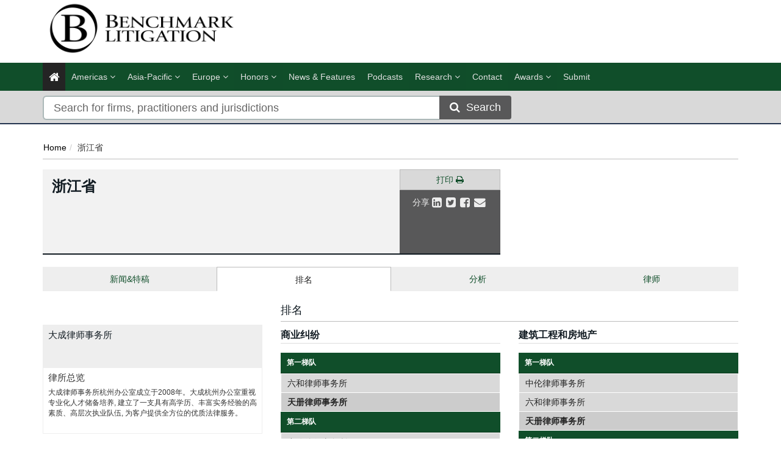

--- FILE ---
content_type: text/html; charset=utf-8
request_url: https://benchmarklitigation.com/Jurisdiction/Rankings/8927?SEOtitle=davinder-singh-chambers
body_size: 10519
content:




<!DOCTYPE html>
<html>
<head prefix="og: https://ogp.me/ns# object: https://ogp.me/ns/object#">
    <meta charset="utf-8" />
    <meta name="viewport" content="width=device-width, initial-scale=1.0" />
    <meta name="description" content="Benchmark Litigation is the definitive guide to litigation firms and attorneys in the United States and Canada." />
    <meta name="keywords" content="浙江省,China regional" />
    <meta name="author" content="" />
    <meta name="google-site-verification" content="7iCoxmpccKx_ydQwlTzaNUP2IfBxzfvhkZ2q2jPniB0" />
    <meta http-equiv="X-UA-Compatible" content="IE=edge">
    <!-- Facebook begin-->
    <meta property="og:image" content="https://benchmarklitigation.com/Content/images/benchmark-logo-share.png?t=935?" />
    <meta property="og:title" content="浙江省 | Benchmark Litigation" />
    <meta property="og:description" content="Benchmark Litigation is the definitive guide to litigation firms and attorneys in the United States and Canada." />
    <meta name="google-site-verification" content="ow6pUuUYf-y3_3m6if1F-T2OYjE6HfB3YlkRlSFydw8" />
    <meta property="og:type" content="website" />
    <!-- Facebook end-->
    <link rel="shortcut icon" href="/Content/ico/favicon.ico" />
    
    <link href="/Content/bootstrap.min.css" rel="stylesheet" />
    <link rel="stylesheet" href="https://code.jquery.com/ui/1.11.4/themes/smoothness/jquery-ui.css" integrity="sha256-f45CCkrD6n9v0IHOByNBAUFNJ98mCm1UdmP44MDvuvQ=" crossorigin="anonymous">
    <link href="/Content/css/jQuery-ui-Slider-Pips.css" rel="stylesheet" />
    <title>浙江省 - Jurisdiction Rankings | Benchmark Litigation</title>

    <!-- Start - code for banners -->
    <script>
        if (window.location.pathname == "/" || window.location.pathname == "")
            var urlPage = "/home";
        else
            var urlPage = window.location.pathname;
    </script>

    <script type="text/javascript" src="https://code.jquery.com/jquery-3.3.1.min.js"></script>

    <script src="https://imagesrv.adition.com/js/aut.js">
    </script>

    <script type="text/javascript">

        // Setup callback queue
        var adition = adition || {};
        adition.srq = adition.srq || [];

        // Load |srp|
        (function () {
            var script = document.createElement("script");
            script.type = "text/javascript";
            script.src = (document.location.protocol === "https:" ?
                "https:" : "http:") + "//imagesrv.adition.com/js/srp.js";
            script.charset = "utf-8";
            script.async = true;
            var firstScript = document.getElementsByTagName("script")[0];
            firstScript.parentNode.insertBefore(script, firstScript);
        })()
        adition.srq.push(function (api) {

            // Enable consent pull
            api.consentService.enableConsentPull(); //ensures the ad server can communicate with a TCF CMP
            api.registerAdfarm("ad1.adfarm1.adition.com"); // Register the single request
        });
    </script>
    <script type="text/javascript">
        adition.srq.push(function (api) {
            api.setProfile("page", urlPage); //sets value for page, using existing variable
        });
    </script>

    <script type="text/javascript">

        //Function to detect viewport sizing and call appropriate size LB ad units
        var viewportWidth = jQuery(window).width();
        if (viewportWidth >= 750) {
            adition.srq.push(function (api) {
                //Largest Width Desktop Call
                //Top slot LB Call
                api.configureRenderSlot("top-lb").setContentunitId(5256813)
                    .setProfile("pos", "top");
                api.renderSlot("top-lb");
                //Button1 Call
                api.configureRenderSlot("button1").setContentunitId(5239315)
                    .setProfile("pos", "button1");
                api.renderSlot("button1");
                //button2 Call
                api.configureRenderSlot("button2").setContentunitId(5239310)
                    .setProfile("pos", "button2");
                api.renderSlot("button2");
                //button3 Call
                api.configureRenderSlot("button3").setContentunitId(5239314)
                    .setProfile("pos", "button3");
                api.renderSlot("button3");
            })
        }
        else {
            adition.srq.push(function (api) {
                //Mobile Call
                //Top slot LB Call
                api.configureRenderSlot("top-lb").setContentunitId(5256814)
                    .setProfile("pos", "top");
                api.renderSlot("top-lb");
                //Button1 Call
                api.configureRenderSlot("button1").setContentunitId(5239315)
                    .setProfile("pos", "button1");
                api.renderSlot("button1");
                //button2 Call
                api.configureRenderSlot("button2").setContentunitId(5239310)
                    .setProfile("pos", "button2");
                api.renderSlot("button2");
                //button3 Call
                api.configureRenderSlot("button3").setContentunitId(5239314)
                    .setProfile("pos", "button3");
                api.renderSlot("button3");
            })
        }
    </script>

    <script type="text/javascript">
        adition.srq.push(function (api) {
            api.load().completeRendering();
        });
    </script>
    <!-- End - Code for banners -->
    <!-- Google Tag Manager -->
    <script>
        (function (w, d, s, l, i) {
            w[l] = w[l] || []; w[l].push({
                'gtm.start':
                    new Date().getTime(), event: 'gtm.js'
            }); var f = d.getElementsByTagName(s)[0],
                j = d.createElement(s), dl = l != 'dataLayer' ? '&l=' + l : ''; j.async = true; j.src =
                    'https://www.googletagmanager.com/gtm.js?id=' + i + dl; f.parentNode.insertBefore(j, f);
        })(window, document, 'script', 'dataLayer', 'GTM-TW3Z9V');
    </script>
    <!-- End Google Tag Manager -->

        <link rel="canonical" href="https://benchmarklitigation.com/Jurisdiction/Rankings/8927" />
    
<link href="/Content/css/theme.css" rel="stylesheet"/>
<link href="/Content/css/font-awesome.min.css" rel="stylesheet"/>
<link href="/Content/css/screen.css" rel="stylesheet"/>
<link href="/Content/css/yamm.css" rel="stylesheet"/>
<link href="/Content/css/custom.css" rel="stylesheet"/>
<link href="/Content/css/podcasts.css" rel="stylesheet"/>

<link rel="stylesheet" href="https://fonts.googleapis.com/css?family=Open+Sans:400,600,700&subset=latin-ext,latin" integrity="sha256-rMuivBHoszVm8u3M9KE4i2uaxN8uyy1WNmjyg/ofQn8=" crossorigin="anonymous">
    <script src="/Scripts/modernizr.min.js"></script>


    

        <script>
            window.iabConfig = {
                allowedVendors: [755, 804]
            }
        </script>
        <!-- Start cookieyes banner -->
        <script id="cookieyes" type="text/javascript" src="https://cdn-cookieyes.com/client_data/86608fc5218d573f5a3cf928/script.js"></script>
        <!-- End cookieyes banner -->

</head>
<body class="" >
    <!-- Google Tag Manager (noscript) -->
    <noscript>
        <iframe src="https://www.googletagmanager.com/ns.html?id=GTM-TW3Z9V"
                height="0" width="0" style="display:none;visibility:hidden"></iframe>
    </noscript>
    <!-- End Google Tag Manager (noscript) -->
    <div class="masthead">
        <div class="header">
    <div class="container">
        <div class="clearfix">
            <div class="logo pull-left">
                <a href="/" title="Benchmark Litigation - The definitive guide to the world’s leading litigation firms and lawyers"><img class="img img-responsive hidden-xs" src="/Content/images/Benchmark-Litigation-logo.png" alt="Benchmark Litigation"></a>
            </div>
            <div class="tagline text-right">
                <div id="leaderboard-advert">
                    <div id="top-lb">
                        <script type="text/javascript">
                            adition.srq.push(function (api) {
                                api.renderSlot("top-lb");
                            })
                        </script>
                    </div>
                </div>
            </div>
        </div>
    </div>
</div>
        <div class="navigation hidden-print">
    <div class="affix-top" data-offset-top="80" data-spy="affix">
        <div class="navbar navbar-inverse yamm">
            <div class="container">
                <div class="navbar-header">
                    <button type="button" class="navbar-toggle" data-toggle="collapse" data-target=".navbar-collapse"> <span class="icon-bar"></span> <span class="icon-bar"></span> <span class="icon-bar"></span> </button>
                    <a class="navbar-brand visible-xs" href="/"><img style="height:50px" src="/Content/images/Benchmark-Litigation-logo-small.png" alt="Benchmark Litigation"></a>
                </div>
                <div class="navbar-collapse collapse">


<ul class="nav navbar-nav">
    <li class="active"><a href="/"><span class="fa fa-home fa-lg"></span></a></li>
        <li class="dropdown megamenu">
            <a title="Americas" class="dropdown-toggle" data-toggle="dropdown">Americas <i class="fa fa-angle-down"></i></a>
            <ul class="dropdown-menu">
                <li>
                    <div class="regionList">
                        <ul class="columnList">

                                    <li class="dropdown-header" role="presentation"><a title="United States Regional"></a>United States Regional</li>
                                    <li class=""><a title="Alabama" href="/Jurisdiction/alabama/Rankings/8574#rankings">Alabama</a></li>
                                    <li class=""><a title="Alaska" href="/Jurisdiction/alaska/Rankings/8573#rankings">Alaska</a></li>
                                    <li class=""><a title="Arizona" href="/Jurisdiction/arizona/Rankings/8576#rankings">Arizona</a></li>
                                    <li class=""><a title="Arkansas" href="/Jurisdiction/arkansas/Rankings/8575#rankings">Arkansas</a></li>
                                    <li class=""><a title="California" href="/Jurisdiction/california/Rankings/8577#rankings">California</a></li>
                                    <li class=""><a title="Colorado" href="/Jurisdiction/colorado/Rankings/8578#rankings">Colorado</a></li>
                                    <li class=""><a title="Connecticut" href="/Jurisdiction/connecticut/Rankings/8579#rankings">Connecticut</a></li>
                                    <li class=""><a title="Delaware" href="/Jurisdiction/delaware/Rankings/8581#rankings">Delaware</a></li>
                                    <li class=""><a title="District of Columbia" href="/Jurisdiction/district-of-columbia/Rankings/8580#rankings">District of Columbia</a></li>
                                    <li class=""><a title="Florida" href="/Jurisdiction/florida/Rankings/8582#rankings">Florida</a></li>
                                    <li class=""><a title="Georgia (State)" href="/Jurisdiction/georgia-state/Rankings/8624#rankings">Georgia (State)</a></li>
                                    <li class=""><a title="Hawaii" href="/Jurisdiction/hawaii/Rankings/8583#rankings">Hawaii</a></li>
                                    <li class=""><a title="Idaho" href="/Jurisdiction/idaho/Rankings/8585#rankings">Idaho</a></li>
                                    <li class=""><a title="Illinois" href="/Jurisdiction/illinois/Rankings/8586#rankings">Illinois</a></li>
                                    <li class=""><a title="Indiana" href="/Jurisdiction/indiana/Rankings/8587#rankings">Indiana</a></li>
                                    <li class=""><a title="Iowa" href="/Jurisdiction/iowa/Rankings/8584#rankings">Iowa</a></li>
                                    <li class=""><a title="Kansas" href="/Jurisdiction/kansas/Rankings/8588#rankings">Kansas</a></li>
                                    <li class=""><a title="Kentucky" href="/Jurisdiction/kentucky/Rankings/8589#rankings">Kentucky</a></li>
                                    <li class=""><a title="Louisiana" href="/Jurisdiction/louisiana/Rankings/8590#rankings">Louisiana</a></li>
                                    <li class=""><a title="Maine" href="/Jurisdiction/maine/Rankings/8593#rankings">Maine</a></li>
                                    <li class=""><a title="Maryland" href="/Jurisdiction/maryland/Rankings/8592#rankings">Maryland</a></li>
                                    <li class=""><a title="Massachusetts" href="/Jurisdiction/massachusetts/Rankings/8591#rankings">Massachusetts</a></li>
                                    <li class=""><a title="Michigan" href="/Jurisdiction/michigan/Rankings/8594#rankings">Michigan</a></li>
                                    <li class=""><a title="Minnesota" href="/Jurisdiction/minnesota/Rankings/8595#rankings">Minnesota</a></li>
                                    <li class=""><a title="Mississippi" href="/Jurisdiction/mississippi/Rankings/8597#rankings">Mississippi</a></li>
                                    <li class=""><a title="Missouri" href="/Jurisdiction/missouri/Rankings/8596#rankings">Missouri</a></li>
                                    <li class=""><a title="Montana" href="/Jurisdiction/montana/Rankings/8598#rankings">Montana</a></li>
                                    <li class=""><a title="Nebraska" href="/Jurisdiction/nebraska/Rankings/8601#rankings">Nebraska</a></li>
                                    <li class=""><a title="Nevada" href="/Jurisdiction/nevada/Rankings/8605#rankings">Nevada</a></li>
                                    <li class=""><a title="New Hampshire" href="/Jurisdiction/new-hampshire/Rankings/8602#rankings">New Hampshire</a></li>
                                    <li class=""><a title="New Jersey" href="/Jurisdiction/new-jersey/Rankings/8603#rankings">New Jersey</a></li>
                                    <li class=""><a title="New Mexico" href="/Jurisdiction/new-mexico/Rankings/8604#rankings">New Mexico</a></li>
                                    <li class=""><a title="New York" href="/Jurisdiction/new-york/Rankings/8606#rankings">New York</a></li>
                                    <li class=""><a title="North Carolina" href="/Jurisdiction/north-carolina/Rankings/8599#rankings">North Carolina</a></li>
                                    <li class=""><a title="North Dakota" href="/Jurisdiction/north-dakota/Rankings/8600#rankings">North Dakota</a></li>
                                    <li class=""><a title="Ohio" href="/Jurisdiction/ohio/Rankings/8607#rankings">Ohio</a></li>
                                    <li class=""><a title="Oklahoma" href="/Jurisdiction/oklahoma/Rankings/8608#rankings">Oklahoma</a></li>
                                    <li class=""><a title="Oregon" href="/Jurisdiction/oregon/Rankings/8609#rankings">Oregon</a></li>
                                    <li class=""><a title="Pennsylvania" href="/Jurisdiction/pennsylvania/Rankings/8610#rankings">Pennsylvania</a></li>
                                    <li class=""><a title="Rhode Island" href="/Jurisdiction/rhode-island/Rankings/8611#rankings">Rhode Island</a></li>
                                    <li class=""><a title="San Francisco" href="/Jurisdiction/san-francisco/Rankings/8827#rankings">San Francisco</a></li>
                                    <li class=""><a title="Silicon Valley" href="/Jurisdiction/silicon-valley/Rankings/8825#rankings">Silicon Valley</a></li>
                                    <li class=""><a title="South Carolina" href="/Jurisdiction/south-carolina/Rankings/8612#rankings">South Carolina</a></li>
                                    <li class=""><a title="South Dakota" href="/Jurisdiction/south-dakota/Rankings/8613#rankings">South Dakota</a></li>
                                    <li class=""><a title="Tennessee" href="/Jurisdiction/tennessee/Rankings/8614#rankings">Tennessee</a></li>
                                    <li class=""><a title="Texas" href="/Jurisdiction/texas/Rankings/8615#rankings">Texas</a></li>
                                    <li class=""><a title="Utah" href="/Jurisdiction/utah/Rankings/8616#rankings">Utah</a></li>
                                    <li class=""><a title="Vermont" href="/Jurisdiction/vermont/Rankings/8618#rankings">Vermont</a></li>
                                    <li class=""><a title="Virginia" href="/Jurisdiction/virginia/Rankings/8617#rankings">Virginia</a></li>
                                    <li class=""><a title="Washington" href="/Jurisdiction/washington/Rankings/8619#rankings">Washington</a></li>
                                    <li class=""><a title="West Virginia" href="/Jurisdiction/west-virginia/Rankings/8621#rankings">West Virginia</a></li>
                                    <li class=""><a title="Wisconsin" href="/Jurisdiction/wisconsin/Rankings/8620#rankings">Wisconsin</a></li>
                                    <li class=""><a title="Wyoming" href="/Jurisdiction/wyoming/Rankings/8622#rankings">Wyoming</a></li>
                                    <li class="dropdown-header" role="presentation"><a title="Canada Regional"></a>Canada Regional</li>
                                    <li class=""><a title="Alberta" href="/Jurisdiction/alberta/Rankings/8818#rankings">Alberta</a></li>
                                    <li class=""><a title="British Columbia" href="/Jurisdiction/british-columbia/Rankings/8819#rankings">British Columbia</a></li>
                                    <li class=""><a title="Manitoba" href="/Jurisdiction/manitoba/Rankings/8815#rankings">Manitoba</a></li>
                                    <li class=""><a title="Ontario" href="/Jurisdiction/ontario/Rankings/8811#rankings">Ontario</a></li>
                                    <li class=""><a title="Qu&#233;bec" href="/Jurisdiction/quebec/Rankings/8808#rankings">Qu&#233;bec</a></li>
                                    <li class=""><a title="Saskatchewan" href="/Jurisdiction/saskatchewan/Rankings/8807#rankings">Saskatchewan</a></li>
                                    <li class=""><a title="The Atlantics" href="/Jurisdiction/the-atlantics/Rankings/8817#rankings">The Atlantics</a></li>
                                    <li class="dropdown-header" role="presentation"><a title="North America"></a>North America</li>
                                    <li class=""><a title="United States (National)" href="/Jurisdiction/united-states-national/Rankings/8555#rankings">United States (National)</a></li>
                        </ul>
                    </div>
                </li>
            </ul>
        </li>
        <li class="dropdown megamenu">
            <a title="Asia-Pacific" class="dropdown-toggle" data-toggle="dropdown">Asia-Pacific <i class="fa fa-angle-down"></i></a>
            <ul class="dropdown-menu">
                <li>
                    <div class="regionList">
                        <ul class="columnList">

                                    <li class="dropdown-header" role="presentation"><a title="China regional"></a>China regional</li>
                                    <li class=""><a title="Beijing" href="/Jurisdiction/beijing/Rankings/8936#rankings">Beijing</a></li>
                                    <li class=""><a title="Guangdong" href="/Jurisdiction/guangdong/Rankings/8938#rankings">Guangdong</a></li>
                                    <li class=""><a title="Jiangsu" href="/Jurisdiction/jiangsu/Rankings/8939#rankings">Jiangsu</a></li>
                                    <li class=""><a title="Northwestern China (Shaanxi)" href="/Jurisdiction/northwestern-china-shaanxi/Rankings/8993#rankings">Northwestern China (Shaanxi)</a></li>
                                    <li class=""><a title="Other regions" href="/Jurisdiction/other-regions/Rankings/9018#rankings">Other regions</a></li>
                                    <li class=""><a title="Shanghai" href="/Jurisdiction/shanghai/Rankings/8937#rankings">Shanghai</a></li>
                                    <li class=""><a title="Southwestern China (Sichuan and Chongqing)" href="/Jurisdiction/southwestern-china-sichuan-and-chongqing/Rankings/8946#rankings">Southwestern China (Sichuan and Chongqing)</a></li>
                                    <li class=""><a title="Zhejiang" href="/Jurisdiction/zhejiang/Rankings/8940#rankings">Zhejiang</a></li>
                                    <li class=""><a title="上海市" href="/Jurisdiction/Rankings/8925#rankings">上海市</a></li>
                                    <li class=""><a title="中国西北部（陕西）" href="/Jurisdiction/Rankings/8994#rankings">中国西北部（陕西）</a></li>
                                    <li class=""><a title="中国西南部（四川和重庆）" href="/Jurisdiction/Rankings/8929#rankings">中国西南部（四川和重庆）</a></li>
                                    <li class=""><a title="其他地区" href="/Jurisdiction/Rankings/9017#rankings">其他地区</a></li>
                                    <li class=""><a title="北京市" href="/Jurisdiction/Rankings/8920#rankings">北京市</a></li>
                                    <li class=""><a title="广东省" href="/Jurisdiction/Rankings/8928#rankings">广东省</a></li>
                                    <li class=""><a title="江苏省" href="/Jurisdiction/Rankings/8926#rankings">江苏省</a></li>
                                    <li class=""><a title="浙江省" href="/Jurisdiction/Rankings/8927#rankings">浙江省</a></li>
                                    <li class="dropdown-header" role="presentation"><a title="Asia-Pacific"></a>Asia-Pacific</li>
                                    <li class=""><a title="Australia" href="/Jurisdiction/australia/Rankings/8346#rankings">Australia</a></li>
                                    <li class=""><a title="China" href="/Jurisdiction/china/Rankings/8378#rankings">China</a></li>
                                    <li class=""><a title="Hong Kong SAR" href="/Jurisdiction/hong-kong-sar/Rankings/8425#rankings">Hong Kong SAR</a></li>
                                    <li class=""><a title="India" href="/Jurisdiction/india/Rankings/8428#rankings">India</a></li>
                                    <li class=""><a title="Indonesia" href="/Jurisdiction/indonesia/Rankings/8429#rankings">Indonesia</a></li>
                                    <li class=""><a title="Japan" href="/Jurisdiction/japan/Rankings/8438#rankings">Japan</a></li>
                                    <li class=""><a title="Malaysia" href="/Jurisdiction/malaysia/Rankings/8459#rankings">Malaysia</a></li>
                                    <li class=""><a title="New Zealand" href="/Jurisdiction/new-zealand/Rankings/8482#rankings">New Zealand</a></li>
                                    <li class=""><a title="Singapore" href="/Jurisdiction/singapore/Rankings/8515#rankings">Singapore</a></li>
                                    <li class=""><a title="South Korea" href="/Jurisdiction/south-korea/Rankings/8521#rankings">South Korea</a></li>
                                    <li class=""><a title="Taiwan" href="/Jurisdiction/taiwan/Rankings/8537#rankings">Taiwan</a></li>
                                    <li class=""><a title="Thailand" href="/Jurisdiction/thailand/Rankings/8540#rankings">Thailand</a></li>
                                    <li class=""><a title="The Philippines" href="/Jurisdiction/the-philippines/Rankings/8497#rankings">The Philippines</a></li>
                                    <li class=""><a title="Vietnam" href="/Jurisdiction/vietnam/Rankings/8560#rankings">Vietnam</a></li>
                        </ul>
                    </div>
                </li>
            </ul>
        </li>
        <li class="dropdown megamenu">
            <a title="EMEA" class="dropdown-toggle" data-toggle="dropdown">EMEA <i class="fa fa-angle-down"></i></a>
            <ul class="dropdown-menu">
                <li>
                    <div class="regionList">
                        <ul class="columnList">

                                    <li class="dropdown-header" role="presentation"><a title="Central &amp; Eastern Europe"></a>Central &amp; Eastern Europe</li>
                                    <li class=""><a title="Austria" href="/Jurisdiction/austria/Rankings/8347#rankings">Austria</a></li>
                                    <li class=""><a title="Bulgaria" href="/Jurisdiction/bulgaria/Rankings/8366#rankings">Bulgaria</a></li>
                                    <li class=""><a title="Czech Republic" href="/Jurisdiction/czech-republic/Rankings/8390#rankings">Czech Republic</a></li>
                                    <li class=""><a title="Estonia" href="/Jurisdiction/estonia/Rankings/8401#rankings">Estonia</a></li>
                                    <li class=""><a title="Hungary" href="/Jurisdiction/hungary/Rankings/8426#rankings">Hungary</a></li>
                                    <li class=""><a title="Latvia" href="/Jurisdiction/latvia/Rankings/8447#rankings">Latvia</a></li>
                                    <li class=""><a title="Lithuania" href="/Jurisdiction/lithuania/Rankings/8453#rankings">Lithuania</a></li>
                                    <li class=""><a title="Poland" href="/Jurisdiction/poland/Rankings/8499#rankings">Poland</a></li>
                                    <li class=""><a title="Romania" href="/Jurisdiction/romania/Rankings/8503#rankings">Romania</a></li>
                                    <li class=""><a title="Serbia" href="/Jurisdiction/serbia/Rankings/8512#rankings">Serbia</a></li>
                                    <li class=""><a title="T&#252;rkiye" href="/Jurisdiction/turkiye/Rankings/8546#rankings">T&#252;rkiye</a></li>
                                    <li class=""><a title="Ukraine" href="/Jurisdiction/ukraine/Rankings/8553#rankings">Ukraine</a></li>
                                    <li class="dropdown-header" role="presentation"><a title="Western Europe"></a>Western Europe</li>
                                    <li class=""><a title="Belgium" href="/Jurisdiction/belgium/Rankings/8354#rankings">Belgium</a></li>
                                    <li class=""><a title="Denmark" href="/Jurisdiction/denmark/Rankings/8391#rankings">Denmark</a></li>
                                    <li class=""><a title="Finland" href="/Jurisdiction/finland/Rankings/8406#rankings">Finland</a></li>
                                    <li class=""><a title="France" href="/Jurisdiction/france/Rankings/8407#rankings">France</a></li>
                                    <li class=""><a title="Germany" href="/Jurisdiction/germany/Rankings/8412#rankings">Germany</a></li>
                                    <li class=""><a title="Greece" href="/Jurisdiction/greece/Rankings/8415#rankings">Greece</a></li>
                                    <li class=""><a title="Ireland" href="/Jurisdiction/ireland/Rankings/8432#rankings">Ireland</a></li>
                                    <li class=""><a title="Italy" href="/Jurisdiction/italy/Rankings/8435#rankings">Italy</a></li>
                                    <li class=""><a title="Netherlands" href="/Jurisdiction/netherlands/Rankings/8479#rankings">Netherlands</a></li>
                                    <li class=""><a title="Norway" href="/Jurisdiction/norway/Rankings/8489#rankings">Norway</a></li>
                                    <li class=""><a title="Portugal" href="/Jurisdiction/portugal/Rankings/8500#rankings">Portugal</a></li>
                                    <li class=""><a title="Spain" href="/Jurisdiction/spain/Rankings/8522#rankings">Spain</a></li>
                                    <li class=""><a title="Sweden" href="/Jurisdiction/sweden/Rankings/8534#rankings">Sweden</a></li>
                                    <li class=""><a title="Switzerland" href="/Jurisdiction/switzerland/Rankings/8535#rankings">Switzerland</a></li>
                                    <li class=""><a title="United Kingdom" href="/Jurisdiction/united-kingdom/Rankings/8814#rankings">United Kingdom</a></li>
                        </ul>
                    </div>
                </li>
            </ul>
        </li>

    <li class="dropdown ">
        <a title="Honor" class="dropdown-toggle nav-research honor-menu" data-toggle="dropdown">Honors <i class="fa fa-angle-down"></i></a>
        <ul class="dropdown-menu honor-submenu">
            <li class="btn-group dropright ">
                <a title="40 & under list" class="dropdown-toggle">40 & under list <i class="fa fa-angle-right"></i></a>
                <ul class="dropdown-menu">
                    <li class=""><a title="40 & Under List - South" class="" href="/Jurisdiction/40-under-list-south/Details/8898#lawyers">40 & Under List - South</a></li>
                    <li class=""><a title="40 & Under List - Midwest" class="" href="/Jurisdiction/40-under-list-midwest/Details/8895#lawyers">40 & Under List - Midwest</a></li>
                    <li class=""><a title="40 & Under List - Canada" class="" href="/Jurisdiction/40-under-list-canada/Details/8896#lawyers">40 & Under List - Canada</a></li>
                    <li class=""><a title="40 & Under List - Northeast" class="" href="/Jurisdiction/40-under-list-northeast/Details/8897#lawyers">40 & Under List - Northeast</a></li>
                    <li class=""><a title="40 & Under List - West" class="" href="/Jurisdiction/40-under-list-west/Details/8899#lawyers">40 & Under List - West</a></li>
                </ul>
            </li>

            <li class="btn-group dropright ">
                <a title="Labor and Employment" class="dropdown-toggle">Labor and Employment <i class="fa fa-angle-right"></i></a>
                <ul class="dropdown-menu">
                    <li class=""><a title="Top 50 Labor & Employment Litigator" class="" href="/Jurisdiction/top-50-labor-employment-litigator/Details/8987#lawyers">Top 50 Labor & Employment Litigator</a></li>
                    
                </ul>
            </li>

            <li class="btn-group dropright ">
                <a title="Top women" class="dropdown-toggle">Top women <i class="fa fa-angle-right"></i></a>
                <ul class="dropdown-menu">
                    <li class=""><a title="Top 10 Women Litigators - United States" class="" href="/Jurisdiction/top-10-women-litigators-united-statess/Details/8990#lawyers">Top 10 Women Litigators - United States</a></li>
                    <li class=""><a title="Top 100 Women - Canada" class="" href="/Jurisdiction/top-100-women-canada/Details/8904#lawyers">Top 100 Women - Canada</a></li>
                    <li class=""><a title="Top 250 Women - Midwest" class="" href="/Jurisdiction/top-250-women-midwest/Details/8907#lawyers">Top 250 Women - Midwest</a></li>
                    <li class=""><a title="Top 250 Women - Northeast" class="" href="/Jurisdiction/top-250-women-northeast/Details/8908#lawyers">Top 250 Women - Northeast</a></li>
                    <li class=""><a title="Top 250 Women - South" class="" href="/Jurisdiction/top-250-women-south/Details/8909#lawyers">Top 250 Women - South</a></li>
                    <li class=""><a title="Top 250 Women - West" class="" href="/Jurisdiction/top-250-women-west/Details/8910#lawyers">Top 250 Women - West</a></li>
                    <li class=""><a title="Top 100 Women - Asia-Pacific" href="/Methodology/Top100Women">Top 100 Women - Asia-Pacific</a></li>
                </ul>
            </li>

            <li class="btn-group dropright ">
                <a title="Top trial lawyers" class="dropdown-toggle">Top trial lawyers <i class="fa fa-angle-right"></i></a>
                <ul class="dropdown-menu">
                    <li class=""><a title="Top  50 Trial Lawyers in Canada" class="" href="/Jurisdiction/top-50-trial-lawyers-in-canada/Details/8905#lawyers">Top  50 Trial Lawyers in Canada</a></li>
                    <li class=""><a title="Top Trial Lawyers" class="" href="/Jurisdiction/top-trial-lawyers-and-law-firms/Details/8911#lawyers">Top Trial Lawyers</a></li>
                </ul>
            </li>
        </ul>
    </li>
    <li class=""><a href="/Search/NewsAndFeatures" title="News &amp; Features">News &amp; Features</a></li>
    <li class=""><a href="/Home/Podcasts" title="Podcasts">Podcasts</a></li>
    <li class="dropdown ">
        <a title="Research" class="dropdown-toggle nav-research" data-toggle="dropdown">Research <i class="fa fa-angle-down"></i></a>
        <ul class="dropdown-menu">
            <li class=""><a title="Our research" class="nav-methodologies" href="/Methodology/OurResearch">Methodologies</a></li>
            <li class=""><a title="FAQ" class="nav-faq" href="/NewsAndAnalysis/FAQs/Index/4653">FAQ</a></li>
            <li class=""><a class="nav-researchAnnouncements" title="Research Announcements" href="/Methodology/ResearchAnnouncements">Research Announcements</a></li>
            <li class=""><a title="Talent Tracker" href="/TalentTracker">Talent Tracker</a></li>
        </ul>
    </li>
    <li class=""><a href="/Contact" title="Contact">Contact</a></li>
    
    <li class="dropdown ">
        <a title="Awards" class="dropdown-toggle nav-research honor-menu" data-toggle="dropdown">Awards <i class="fa fa-angle-down"></i></a>
        <ul class="dropdown-menu honor-submenu">
            
            <li class=""><a title="Europe" href="/Methodology/AwardsEurope">Europe</a></li>
            <li class=""><a title="Canada" href="/Methodology/AwardsCanada">Canada</a></li>
            <li class=""><a title="Asia-Pacific" href="/Methodology/AwardsAsiaPacific">Asia-Pacific</a></li>
            <li class=""><a title="USA" href="/Methodology/AwardsUSA">USA</a></li>
            <li class=""><a title="China" href="/Methodology/AwardsChina">China 中国</a></li>
            <li class="btn-group dropright ">
                <a title="Podcasts" class="dropdown-toggle">Podcasts <i class="fa fa-angle-right"></i></a>
                <ul class="dropdown-menu">
                    <li class=""><a title="Podcasts | Asia Pacific" class="" href="/Methodology/PodcastAsiaPacific">Asia Pacific</a></li>
                    <li class=""><a title="Podcasts | Europe" class="" href="/Methodology/PodcastEurope">Europe</a></li>
                    <li class=""><a title="Podcasts | Latin America" class="" href="/Methodology/PodcastLatAm">Latin America</a></li>
                    <li class=""><a title="Podcasts | Canada" class="" href="/Methodology/PodcastCanada">Canada</a></li>
                    <li class=""><a title="Podcasts | USA" class="" href="/Methodology/PodcastUSA">USA</a></li>
                </ul>
            </li>
        </ul>
    </li>
    <li class=""><a title="Submit" href="https://submissions.legalbenchmarkinggroup.com/Account/Details">Submit</a></li>
    
</ul>
           



                </div>
            </div>
        </div>
<div class="quicksearch">
    <div class="container">
        <div class="row">
<form action="/Search" class="form-inline" id="quick_search_form" method="post" name="quick-search-form" role="search">                <div class="col-xs-12 col-sm-12 col-md-8">
                    <div class="input-group">
                        
                        <input data-val="true" data-val-required="The SearchAll is required." id="SearchAll" name="SearchAll" type="hidden" value="False" />
                        <input data-val="true" data-val-required="The SearchJurisdictions is required." id="SearchJurisdictions" name="SearchJurisdictions" type="hidden" value="True" />
                        <input data-val="true" data-val-required="The SearchFirms is required." id="SearchFirms" name="SearchFirms" type="hidden" value="True" />
                        <input data-val="true" data-val-required="The SearchLawyers is required." id="SearchLawyers" name="SearchLawyers" type="hidden" value="True" />
                        <input data-val="true" data-val-required="The SearchNews is required." id="SearchNews" name="SearchNews" type="hidden" value="True" />
                        <input data-val="true" data-val-required="The SearchDeals is required." id="SearchDeals" name="SearchDeals" type="hidden" value="True" />
                        <input data-val="true" data-val-required="The SortOrder is required." id="SortOrder" name="SortOrder" type="hidden" value="ByTitleAdvanced" />
                        <input class="form-control input-lg" data-autocomplete="quickSearch" data-val="true" data-val-required="Please enter a search term" id="Keyword" name="Keyword" placeholder="Search for firms, practitioners and jurisdictions" type="text" value="" />
                        <span class="field-validation-valid" data-valmsg-for="Keyword" data-valmsg-replace="true"></span>
                        <span class="input-group-btn">
                            <button type="submit" class="btn btn-primary btn-lg" id="search-btn"><span class="fa fa-search fa-md"></span>&nbsp;&nbsp;Search</button>
                        </span>
                    </div>
                </div>
</form>        </div>
    </div>
</div>


    </div>
</div>

<input data-val="true" data-val-required="The IsAuthenticated is required." id="CurrentUserProvider_IsAuthenticated" name="CurrentUserProvider.IsAuthenticated" type="hidden" value="False" /><input id="currentUserId" name="currentUserId" type="hidden" value="" /><input id="userRole" name="userRole" type="hidden" value="" />
    </div>

    <div class="container">

    <ol class="breadcrumb hidden-xs">
        <li><a href="/">Home</a></li>
        <li class="active">浙江省</li>
            </ol>

        



<div class="row">
    <!-- LOADING ANIMATION -->
<div class="spinneroverlay" id="loader" style="display: none;">
    <div class="spinner">
        <div class="rect2"></div>
        <div class="rect3"></div>
        <div class="rect4"></div>
        <style type="text/css">
            .mainContent {
                position: relative;
            }

            .spinneroverlay {
                position: fixed;
                background-color: rgba(255,255,255,0.7);
                left: 0;
                right: 0;
                bottom: 0;
                top: 0;
                z-index: 20;
            }

            .spinner {
                position: fixed;
                left: 50%;
                top: 50%;
                margin: auto auto;
                width: 50px;
                margin-left: -25px;
                height: 40px;
                text-align: center;
                font-size: 10px;
            }

                .spinner > div {
                    background-color: #73BA6F;
                    height: 100%;
                    width: 6px;
                    display: inline-block;
                    -webkit-animation: sk-stretchdelay 1.2s infinite ease-in-out;
                    animation: sk-stretchdelay 1.2s infinite ease-in-out;
                }

                .spinner .rect2 {
                    -webkit-animation-delay: -1.1s;
                    animation-delay: -1.1s;
                }

                .spinner .rect3 {
                    -webkit-animation-delay: -1.0s;
                    animation-delay: -1.0s;
                }

                .spinner .rect4 {
                    -webkit-animation-delay: -0.9s;
                    animation-delay: -0.9s;
                }

                .spinner .rect5 {
                    -webkit-animation-delay: -0.8s;
                    animation-delay: -0.8s;
                }

            @-webkit-keyframes sk-stretchdelay {
                0%, 40%, 100% {
                    -webkit-transform: scaleY(0.4);
                }

                20% {
                    -webkit-transform: scaleY(1.0);
                }
            }

            @keyframes sk-stretchdelay {
                0%, 40%, 100% {
                    transform: scaleY(0.4);
                    -webkit-transform: scaleY(0.4);
                }

                20% {
                    transform: scaleY(1.0);
                    -webkit-transform: scaleY(1.0);
                }
            }
        </style>
    </div>
</div>
    <input id="OriginalTitle" name="OriginalTitle" type="hidden" value="浙江省 - Jurisdiction Rankings | Benchmark Litigation" />
    <input id="hf_hash" name="CRN" type="hidden" value="#rankings"/>
    <div class="col-xs-12 col-sm-8 col-md-8">
        <div class="companyHeader">
    <div class="row">
        <div class="col-xs-12 col-sm-4 col-md-5">
            <div class="companyName">
                <h1 id="jurisdictionName">浙江省</h1>
                <input data-val="true" data-val-number="The field Id must be a number." data-val-required="The Id is required." id="jurisdictionId" name="Id" type="hidden" value="8927" />
            </div>
        </div>
        <div class="col-xs-12 col-sm-4 col-md-4">
            <div class="insightImage">
            </div>
        </div>
        <div class="col-xs-12 col-sm-4 col-md-3">
            <div class="companyTools clearfix hidden-print">
                
                <a href="javascript:void(0)" class="btn btn-default hidden-xs printThis">打印 <i class="fa fa-print"></i></a>
                <div class="share">
                    <span class="visible-lg">分享</span>
                        <a href="http://wwww.linkedin.com/shareArticle?mini=true&amp;url=https:%2f%2fbenchmarklitigation.com%2fJurisdiction%2fRankings%2f8927%3fSEOtitle%3ddavinder-singh-chambers&amp;title=Benchmark+Litigation+-+Jurisdiction+rankings+-+%E6%B5%99%E6%B1%9F%E7%9C%81&amp;summary=" class="sharePopup" target="_blank" id="ShareLinkedInId"><i class="fa fa-linkedin-square fa-lg"></i></a>
                        <a href="http://wwww.twitter.com/home?status=Benchmark+Litigation+-+Jurisdiction+rankings+-+%E6%B5%99%E6%B1%9F%E7%9C%81+https:%2f%2fbenchmarklitigation.com%2fJurisdiction%2fRankings%2f8927%3fSEOtitle%3ddavinder-singh-chambers_hashValue_" class="sharePopup" target="_blank" id="ShareTwitterId"><i class="fa fa-twitter-square fa-lg"></i></a>
                        <a href="https://wwww.facebook.com/sharer/sharer.php?u=https%3a%2f%2fbenchmarklitigation.com%3a443%2fJurisdiction%2fDetails%2f8927%23newsAndAnalysis" class="sharePopup" target="_blank" id="ShareFacebookId"><i class="fa fa-facebook-square fa-lg"></i></a>
                        <a href="/ShareViaEmail" data-toggle="modal" data-target="#emailShareModal" aria-labelledby="myModalLabel" aria-hidden="true" title="Email a friend"><i class="fa fa-envelope fa-lg"></i></a>
                    <div class="alertTip hidden">
                        <a class="close closeTip">&times;</a>
                        <p>
                            You can monitor any changes that take place at Law Firms you follow.<br>
                            To begin to track them click on <strong>Set up Alert</strong>.
                        </p>
                    </div>
                </div>
            </div>
            <div class="modal fade" id="emailShareModal" role="dialog">loading dialog...</div>
            <!-- As this library recaptcha is not working with AJAX we render it here and then copy it on form load -->
            <div id="recaptcha" style="display: none;">
                <script src="https://www.google.com/recaptcha/api.js" async defer></script><div class="g-recaptcha" data-sitekey="6LfIM3YUAAAAABX1wz-Wvfz6jwYfxVOUg854h-bE" data-theme="light"></div>
                <span class="field-validation-valid" data-valmsg-for="recaptcha" data-valmsg-replace="true"></span>
            </div>
        </div>
    </div>
</div>


    </div>
    <div class="col-xs-12 col-sm-4 col-md-4">
        
    </div>
</div>
<div class="companyInfo">
    
<div class="navbar navbar-default">
    <!--<div class="navbar-header">
        <button type="button" class="navbar-toggle" data-toggle="collapse" data-target=".collapsedTabs">
            <span class="sr-only">Toggle navigation</span> <i class="fa fa-arrow-down"></i>-->
            <!--<span class="icon-bar"></span>
                <span class="icon-bar"></span>
                <span class="icon-bar"></span>-->
        <!--</button>
        <a class="navbar-brand visible-xs" data-toggle="collapse" data-target=".collapsedTabs">Select tab</a>
    </div>-->
    <div class="collapse navbar-collapse collapsedTabs">
        <ul class="nav nav-tabs nav-justified" id="firmTab">
                <li class="nav-item "><a href="/Jurisdiction/NewsAndAnalysis/8927?inNoJsMode=True&amp;translated=True#newsAndAnalysis" data-hash="#newsAndAnalysis">新闻&amp;特稿</a></li>
                            <li class="nav-item active"><a href="/Jurisdiction/Rankings/8927#rankings" data-hash="#rankings">排名</a></li>
            <li class="nav-item "><a href="/Jurisdiction/Review/8927#review" data-hash="#review">分析</a></li>
                <li class="nav-item "><a href="/Jurisdiction/JurisdictionLawyers/8927?translated=True#lawyers" data-hash="#lawyers">律师</a></li>
        </ul>
    </div>
</div>
    <div class="tab-content">
    <div class="row rankingMain">
        <div class="col-xs-12 col-sm-4 col-md-4 hidden-print">
    <div id="mini-profile-carousel">
        <div class="new-mini-profile">
            <div class="mini-profile-header">
                <a href="/Firm/Profile/122581#profile" target="_blank" rel="noopener noreferrer"><h4>天册律师事务所</h4></a>
            </div>
            <div class="mini-profile-desc" id="mini-profile-desc">
                <h6>律所总览</h6>
                <p>天册律师事务所（&ldquo;天册&rdquo;）创立于1986年，是中国著名的大型综合性律师事务所，也是市场公认的具有卓越专业服务能力的国内领先的精英律师事务所。天册在商事、金融和争议解决等领域的优异表现在业内外赢得了很高的声誉。天册在全国设有5个办公室，分别位于杭州、北京、上海、深圳与宁波，共同构成一体化的服务网络。</p>
<p>争议解决是天册的核心优势业务领域之一。作为一家大型的综合型律师事务所，天册在诉讼与仲裁方面具有非凡的业绩和丰富的经验，并拥有强大的诉讼和仲裁领域的专业律师团队。天册争议解决团队的多名律师具有丰富的工作经历，有多名律师被聘为中国国际经济贸易仲裁委员会、上海国际仲裁中心、深圳国际仲裁院、杭州仲裁委员会及宁波仲裁委员会仲裁员，谙熟诉讼和仲裁制度和程序。天册的争议解决团队也与事务所其他专业部门紧密合作，为客户提供全面、专业的法律服务。天册对于在全国各地法院、地方性仲裁机构以及中国国际经济贸易仲裁委员会、上海国际仲裁中心和深圳国际仲裁院代表客户出庭都富有经验。</p>
            </div>
        </div>
    </div>
    <div id="mini-profile-carousel">
        <div class="new-mini-profile">
            <div class="mini-profile-header">
                <a href="/Firm/Profile/122579#profile" target="_blank" rel="noopener noreferrer"><h4>大成律师事务所</h4></a>
            </div>
            <div class="mini-profile-desc" id="mini-profile-desc">
                <h6>律所总览</h6>
                <p>大成律师事务所杭州办公室成立于2008年。大成杭州办公室重视专业化人才储备培养, 建立了一支具有高学历、丰富实务经验的高素质、高层次执业队伍, 为客户提供全方位的优质法律服务。</p>
            </div>
        </div>
    </div>
    <div id="mini-profile-carousel">
        <div class="new-mini-profile">
            <div class="mini-profile-header">
                <a href="/Firm/Profile/122582#profile" target="_blank" rel="noopener noreferrer"><h4>天达共和律师事务所</h4></a>
            </div>
            <div class="mini-profile-desc" id="mini-profile-desc">
                <h6>律所总览</h6>
                
            </div>
        </div>
    </div>
    <div id="mini-profile-carousel">
        <div class="new-mini-profile">
            <div class="mini-profile-header">
                    <a href="/Firm/Profile/122584#profile" target="_blank" rel="noopener noreferrer">
                        <img src="/File/DownloadFile?blobName=25KingWoodMallesons.jpg&amp;containerName=directory" />
                    </a>
                <a href="/Firm/Profile/122584#profile" target="_blank" rel="noopener noreferrer"><h4>金杜律师事务所</h4></a>
            </div>
            <div class="mini-profile-desc" id="mini-profile-desc">
                <h6>律所总览</h6>
                <p>誕生於亞洲、擁有世界級實力的公司。我們在全球 27 個地區擁有 3,700 多名律師，從西方和東方的視角出發，提供深刻的建議。我們致力於了解您的需求，解決您的問題並為您發掘合適的機會。無論您是在全球擴張還是在本地加強，我們的服務風格都是動態的、富有洞察力的並且為您量身定制。</p>
            </div>
        </div>
    </div>
        </div>
        <div class="col-xs-12 col-sm-8 col-md-8">
            <div class="sort-title">
                <h4>排名</h4>
            </div>
            <div class="panel-group" id="rankingAccordion" data-search-results="true">
    
    <div class="panel">
        <div id="jurisdiction8927" class="panel-collapse collapse in">
            <div class="row">
                <div class="col-xs-12 col-sm-6">

<div class="panel panel-default rankings">
    <div class="panel-heading">
        <h5 class="panel-title">商业纠纷</h5>
    </div>
    <div class="panel-body">

        <div class="tierList">

            <div class="tier4">
                
<h6>
    第一梯队
</h6>
<ul class="list-group">
        <li class="list-group-item  ">
            <a href="/Firm/Profile/122578#profile">六和律师事务所</a>
        </li>
        <li class="list-group-item  sponsored">
            <a href="/Firm/Profile/122581#profile">天册律师事务所</a>
        </li>
</ul>
            </div>
            <div class="collapse show" id="allTiers8965Local">
                    <div class="tier2">
                        
<h6>
    第二梯队
</h6>
<ul class="list-group">
        <li class="list-group-item  ">
            <a href="/Firm/Profile/122576#profile">中伦律师事务所</a>
        </li>
        <li class="list-group-item  sponsored">
            <a href="/Firm/Profile/122579#profile">大成律师事务所</a>
        </li>
        <li class="list-group-item  ">
            <a href="/Firm/Profile/122585#profile">金道律师事务所</a>
        </li>
</ul>
                    </div>
                    <div class="tier3">
                        
<h6>
    第三梯队
</h6>
<ul class="list-group">
        <li class="list-group-item  ">
            <a href="/Firm/Profile/122577#profile">国浩律师事务所</a>
        </li>
        <li class="list-group-item  sponsored">
            <a href="/Firm/Profile/122580#profile">天元律师事务所</a>
        </li>
        <li class="list-group-item  sponsored">
            <a href="/Firm/Profile/133421#profile">德恒律师事务所</a>
        </li>
        <li class="list-group-item  ">
            <a href="/Firm/Profile/122583#profile">泽大律师事务所</a>
        </li>
        <li class="list-group-item  ">
            <a href="/Firm/Profile/139413#profile">金诚同达律师事务所</a>
        </li>
        <li class="list-group-item  sponsored">
            <a href="/Firm/Profile/122273#profile">锦天城律师事务所</a>
        </li>
</ul>
                    </div>
                    <div class="tier4">
                        
<h6>
    其他受关注
</h6>
<ul class="list-group">
        <li class="list-group-item  ">
            <a href="/Firm/Profile/128165#profile">京衡律师事务所</a>
        </li>
        <li class="list-group-item  ">
            <a href="/Firm/Profile/128167#profile">君合律师事务所</a>
        </li>
        <li class="list-group-item  ">
            <a href="/Firm/Profile/145163#profile">君安世纪律师事务所</a>
        </li>
        <li class="list-group-item  ">
            <a href="/Firm/Profile/133585#profile">和义观达律师事务所</a>
        </li>
        <li class="list-group-item  ">
            <a href="/Firm/Profile/145155#profile">国枫律师事务所</a>
        </li>
        <li class="list-group-item  sponsored">
            <a href="/Firm/Profile/139431#profile">竞天公诚律师事务所</a>
        </li>
        <li class="list-group-item  sponsored">
            <a href="/Firm/Profile/139302#profile">通商律师事务所</a>
        </li>
</ul>
                    </div>
            </div>
        </div>

    </div>
        <div class="panel-footer text-right">
            <a class="toggleTiers" data-toggle="collapse" data-target="#allTiers8965Local">
                <span class="down hidden"> View all tiers &nbsp;<i class="fa fa-angle-down"></i></span><span class="up ">
                    Hide tiers &nbsp;<i class="fa fa-angle-up"></i>
                </span>
            </a>
        </div>
</div>
<div class="panel panel-default rankings">
    <div class="panel-heading">
        <h5 class="panel-title">知识产权</h5>
    </div>
    <div class="panel-body">

        <div class="tierList">

            <div class="tier2">
                
<h6>
    高度推荐
</h6>
<ul class="list-group">
        <li class="list-group-item  sponsored">
            <a href="/Firm/Profile/122581#profile">天册律师事务所</a>
        </li>
</ul>
            </div>
            <div class="collapse show" id="allTiers8968Local">
                    <div class="tier2">
                        
<h6>
    推荐
</h6>
<ul class="list-group">
        <li class="list-group-item  ">
            <a href="/Firm/Profile/122576#profile">中伦律师事务所</a>
        </li>
        <li class="list-group-item  ">
            <a href="/Firm/Profile/122578#profile">六和律师事务所</a>
        </li>
        <li class="list-group-item  ">
            <a href="/Firm/Profile/145163#profile">君安世纪律师事务所</a>
        </li>
        <li class="list-group-item  sponsored">
            <a href="/Firm/Profile/122579#profile">大成律师事务所</a>
        </li>
        <li class="list-group-item  sponsored">
            <a href="/Firm/Profile/122580#profile">天元律师事务所</a>
        </li>
        <li class="list-group-item  sponsored">
            <a href="/Firm/Profile/122582#profile">天达共和律师事务所</a>
        </li>
        <li class="list-group-item  ">
            <a href="/Firm/Profile/145203#profile">浙江垦丁律师事务所</a>
        </li>
        <li class="list-group-item  ">
            <a href="/Firm/Profile/139413#profile">金诚同达律师事务所</a>
        </li>
        <li class="list-group-item  ">
            <a href="/Firm/Profile/122585#profile">金道律师事务所</a>
        </li>
</ul>
                    </div>
            </div>
        </div>

    </div>
        <div class="panel-footer text-right">
            <a class="toggleTiers" data-toggle="collapse" data-target="#allTiers8968Local">
                <span class="down hidden"> View all tiers &nbsp;<i class="fa fa-angle-down"></i></span><span class="up ">
                    Hide tiers &nbsp;<i class="fa fa-angle-up"></i>
                </span>
            </a>
        </div>
</div>                </div>
                <div class="col-xs-12 col-sm-6">

<div class="panel panel-default rankings">
    <div class="panel-heading">
        <h5 class="panel-title">建筑工程和房地产</h5>
    </div>
    <div class="panel-body">

        <div class="tierList">

            <div class="tier4">
                
<h6>
    第一梯队
</h6>
<ul class="list-group">
        <li class="list-group-item  ">
            <a href="/Firm/Profile/122576#profile">中伦律师事务所</a>
        </li>
        <li class="list-group-item  ">
            <a href="/Firm/Profile/122578#profile">六和律师事务所</a>
        </li>
        <li class="list-group-item  sponsored">
            <a href="/Firm/Profile/122581#profile">天册律师事务所</a>
        </li>
</ul>
            </div>
            <div class="collapse show" id="allTiers8966Local">
                    <div class="tier2">
                        
<h6>
    第二梯队
</h6>
<ul class="list-group">
        <li class="list-group-item  sponsored">
            <a href="/Firm/Profile/122579#profile">大成律师事务所</a>
        </li>
        <li class="list-group-item  ">
            <a href="/Firm/Profile/122585#profile">金道律师事务所</a>
        </li>
</ul>
                    </div>
                    <div class="tier3">
                        
<h6>
    第三梯队
</h6>
<ul class="list-group">
        <li class="list-group-item  ">
            <a href="/Firm/Profile/128165#profile">京衡律师事务所</a>
        </li>
        <li class="list-group-item  ">
            <a href="/Firm/Profile/122577#profile">国浩律师事务所</a>
        </li>
        <li class="list-group-item  ">
            <a href="/Firm/Profile/128169#profile">建纬律师事务所</a>
        </li>
        <li class="list-group-item  ">
            <a href="/Firm/Profile/122583#profile">泽大律师事务所</a>
        </li>
        <li class="list-group-item  sponsored">
            <a href="/Firm/Profile/122584#profile">金杜律师事务所</a>
        </li>
        <li class="list-group-item  ">
            <a href="/Firm/Profile/139670#profile">阳光时代律师事务所</a>
        </li>
</ul>
                    </div>
                    <div class="tier4">
                        
<h6>
    其他受关注
</h6>
<ul class="list-group">
        <li class="list-group-item  ">
            <a href="/Firm/Profile/128167#profile">君合律师事务所</a>
        </li>
        <li class="list-group-item  ">
            <a href="/Firm/Profile/145163#profile">君安世纪律师事务所</a>
        </li>
        <li class="list-group-item  ">
            <a href="/Firm/Profile/133590#profile">导司律师事务所</a>
        </li>
        <li class="list-group-item  ">
            <a href="/Firm/Profile/145201#profile">浙江海泰律师事务所</a>
        </li>
        <li class="list-group-item  ">
            <a href="/Firm/Profile/139413#profile">金诚同达律师事务所</a>
        </li>
</ul>
                    </div>
            </div>
        </div>

    </div>
        <div class="panel-footer text-right">
            <a class="toggleTiers" data-toggle="collapse" data-target="#allTiers8966Local">
                <span class="down hidden"> View all tiers &nbsp;<i class="fa fa-angle-down"></i></span><span class="up ">
                    Hide tiers &nbsp;<i class="fa fa-angle-up"></i>
                </span>
            </a>
        </div>
</div>
<div class="panel panel-default rankings">
    <div class="panel-heading">
        <h5 class="panel-title">破产衍生</h5>
    </div>
    <div class="panel-body">

        <div class="tierList">

            <div class="tier1">
                
<h6>
    市场活跃律所
</h6>
<ul class="list-group">
        <li class="list-group-item  ">
            <a href="/Firm/Profile/128165#profile">京衡律师事务所</a>
        </li>
        <li class="list-group-item  ">
            <a href="/Firm/Profile/122578#profile">六和律师事务所</a>
        </li>
        <li class="list-group-item  ">
            <a href="/Firm/Profile/145163#profile">君安世纪律师事务所</a>
        </li>
        <li class="list-group-item  ">
            <a href="/Firm/Profile/122577#profile">国浩律师事务所</a>
        </li>
        <li class="list-group-item  sponsored">
            <a href="/Firm/Profile/122581#profile">天册律师事务所</a>
        </li>
        <li class="list-group-item  ">
            <a href="/Firm/Profile/139673#profile">智仁律师事务所</a>
        </li>
        <li class="list-group-item  sponsored">
            <a href="/Firm/Profile/139431#profile">竞天公诚律师事务所</a>
        </li>
        <li class="list-group-item  sponsored">
            <a href="/Firm/Profile/139302#profile">通商律师事务所</a>
        </li>
        <li class="list-group-item  ">
            <a href="/Firm/Profile/139413#profile">金诚同达律师事务所</a>
        </li>
</ul>
            </div>
            <div class="collapse show" id="allTiers8999Local">
            </div>
        </div>

    </div>
</div>                </div>
            </div>
        </div>
    </div>

</div>
        </div>
</div>    <!-- LOADING ANIMATION -->
<div class="spinner" id="loader" style="display: none;">
    <div class="rect2"></div>
    <div class="rect3"></div>
    <div class="rect4"></div>
    <style type="text/css">
        .spinner {
            margin: auto auto;
            width: 50px;
            height: 40px;
            text-align: center;
            font-size: 10px;
        }

            .spinner > div {
                background-color: #73BA6F;
                height: 100%;
                width: 6px;
                display: inline-block;
                -webkit-animation: sk-stretchdelay 1.2s infinite ease-in-out;
                animation: sk-stretchdelay 1.2s infinite ease-in-out;
            }

            .spinner .rect2 {
                -webkit-animation-delay: -1.1s;
                animation-delay: -1.1s;
            }

            .spinner .rect3 {
                -webkit-animation-delay: -1.0s;
                animation-delay: -1.0s;
            }

            .spinner .rect4 {
                -webkit-animation-delay: -0.9s;
                animation-delay: -0.9s;
            }

            .spinner .rect5 {
                -webkit-animation-delay: -0.8s;
                animation-delay: -0.8s;
            }

        @-webkit-keyframes sk-stretchdelay {
            0%, 40%, 100% {
                -webkit-transform: scaleY(0.4);
            }

            20% {
                -webkit-transform: scaleY(1.0);
            }
        }

        @keyframes sk-stretchdelay {
            0%, 40%, 100% {
                transform: scaleY(0.4);
                -webkit-transform: scaleY(0.4);
            }

            20% {
                transform: scaleY(1.0);
                -webkit-transform: scaleY(1.0);
            }
        }
    </style>
</div>
</div>

</div>




        
        <div id="currentUrl" hidden="hidden"
     data-leadsource="" 
     data-current="https://benchmarklitigation.com/Jurisdiction/Rankings/8927?SEOtitle=davinder-singh-chambers" 
     >
</div>


    </div>


<footer>
    <a href="#" class="backTop hidden-print"><i class="fa fa-arrow-up"></i></a>
    <div class="fatFooter hidden-print">
        <div class="container">
            <div class="row">
                <div class="col-xs-12 col-sm-4 col-md-2">
                    <h5>Benchmark Litigation</h5>
                    <ul class="fa-ul">
                            <li><i class="fa-li fa fa-angle-right"></i><a href="/Search?keyword=Americas&amp;jurisdictionIds=8643">Americas</a></li>
                            <li><i class="fa-li fa fa-angle-right"></i><a href="/Search?keyword=Asia-Pacific&amp;jurisdictionIds=8644">Asia-Pacific</a></li>
                            <li><i class="fa-li fa fa-angle-right"></i><a href="/Search?keyword=EMEA&amp;jurisdictionIds=8645">EMEA</a></li>
                        
                        <li><i class="fa-li fa fa-angle-right"></i><a href="/Search/NewsAndFeatures">News &amp; Features</a></li>
                        
                    </ul>
                </div>
                <div class="col-xs-12 col-sm-4 col-md-2">
                    <h5>About </h5>
                    <ul class="fa-ul">
                        <li><i class="fa-li fa fa-angle-right"></i><a href="/Methodology/OurResearch">Our research</a></li>
                        <li><i class="fa-li fa fa-angle-right"></i><a href="/NewsAndAnalysis/FAQs/Index/4653">FAQ</a></li>
                        <li><i class="fa-li fa fa-angle-right"></i><a href="/Home/AdvertisingTermsAndConditions">Advertising Terms &amp; Conditions</a></li>
                    </ul>
                </div>
                <div class="col-xs-12 col-sm-4 col-md-2">
                    <h5>Methodology </h5>                   
                    <ul class="fa-ul">
                        <li><i class="fa-li fa fa-angle-right"></i><a href="/Methodology/AsiaPacific">Asia Pacific</a></li>
                        <li><i class="fa-li fa fa-angle-right"></i><a href="/Methodology/Canada">Canada</a></li>
                        <li><i class="fa-li fa fa-angle-right"></i><a href="/Methodology/Europe">Europe</a></li>
                        <li><i class="fa-li fa fa-angle-right"></i><a href="/Methodology/LaborEmployment">Labor & Employment</a></li>
                        <li><i class="fa-li fa fa-angle-right"></i><a href="/Methodology/LATAM">LATAM</a></li>
                        <li><i class="fa-li fa fa-angle-right"></i><a href="/Methodology/UnitedStates">United States</a></li>
                    </ul>
                </div>
                
                <div class="col-xs-12 col-sm-4 col-md-2">
                    <h5>Contact </h5>
                    <ul class="fa-ul">
                        <li><i class="fa-li fa fa-angle-right"></i><a href="/Contact">Contact us</a></li>
                        
                    </ul>
                </div>
                <div class="col-xs-12 col-sm-4 col-md-2">
                    <h5>Social media </h5>
                    <ul class="fa-ul social">
                        <li><i class="fa-li fa fa-twitter-square fa-lg"></i><a href="https://twitter.com/benchlitigation" target="_blank" rel="noopener noreferrer">Follow us on Twitter</a></li>
                        <li><i class="fa-li fa fa-linkedin-square fa-lg"></i><a href="https://www.linkedin.com/company/benchmark-litigation" target="_blank" rel="noopener noreferrer">Join us on LinkedIn</a></li>
                        <li><i class="fa-li fa fa-rss-square fa-lg"></i><a href="/rss" target="_blank" rel="noopener noreferrer">Connect to our RSS feed</a></li>
                    </ul>
                </div>
            </div>
        </div>
    </div>
    <div class="container">
        <div class="row">
            <div class="col-xs-12 col-sm-8 col-md-7">
                <nav class="navbar navbar-default" role="navigation">
                    <ul class="nav navbar-nav">
                        <li class=""><a href="/">Home</a></li>
                        <li><a href="/Home/SiteMap">Site Map</a></li>
                        <li><a href="https://www.legalbenchmarkinggroup.com/commercial-terms-and-conditions" target="_blank">Terms of Use</a></li>
                        <li><a href="https://www.legalbenchmarkinggroup.com/privacy-policy" target="_blank">Privacy Policy</a></li>
                        <li><a href="#" class="optanon-show-settings">Cookie Settings</a></li>
                        <li><a href="https://www.legalbenchmarkinggroup.com/modern-slavery-statement" target="_blank">Modern Slavery Act</a></li>
                    </ul>
                </nav>
            </div>
            <div class="col-xs-12 col-sm-4 col-md-5">
                <div class="copyright text-right">
                    <small>
                        Copyright © Legal Benchmarking Group or its affiliated companies 2026
                    </small>
                </div>
            </div>
        </div>
    </div>
</footer>


    <script src="/Scripts/jquery-3.5.1.min.js"></script>
<script src="/Scripts/bootstrap.bundle.js"></script>
<script src="/Scripts/bootbox.js"></script>
<script src="/Scripts/respond.js"></script>
<script src="/Scripts/hogan-2.0.0.js"></script>
<script src="/Scripts/handlebars-v4.7.8.js"></script>
<script src="/Scripts/lz-string-1.3.3-min.js"></script>
<script src="/Scripts/typeahead.bundle.js"></script>
<script src="/Scripts/equalize.js"></script>
<script src="/Scripts/jquery.scrollTo-1.4.3.1-min.js"></script>
<script src="/Scripts/jquery.scrollTo-1.4.3.1.js"></script>
<script src="/Scripts/Dev/custom-extensions.js"></script>
<script src="/Scripts/Dev/iflr.autocomplete.js"></script>
<script src="/Scripts/jstorage.js"></script>
<script src="/Scripts/hmac-sha256.js"></script>
<script src="/Scripts/enc-base64-min.js"></script>
<script src="/Scripts/Dev/iflr.common.js"></script>
<script src="/Scripts/Dev/iflr.client-storage.js"></script>
<script src="/Scripts/Dev/iflr.security.js"></script>
<script src="/Scripts/xdr.js"></script>
<script src="/Scripts/jquery.validate.bootstrap.extensions.js"></script>
<script src="/Scripts/jquery.validate.js"></script>
<script src="/Scripts/jquery.validate.unobtrusive.extensions.js"></script>
<script src="/Scripts/jquery.validate.unobtrusive.js"></script>
<script src="/Scripts/Validation/limitnumberofmails.js"></script>
<script src="/Scripts/Validation/boolean.required.validation.attribute.js"></script>
<script src="/Application/js"></script>
<script src="/Scripts/searchUrlRedirection.js"></script>
<script src="/Scripts/Dev/iflr1000.gtm.js"></script>

    
    <script src="/Scripts/jquery-ui.js"></script>
<script src="/Scripts/URI.js"></script>
<script src="/Scripts/sly.js"></script>
<script src="/Scripts/mousetrap.js"></script>
<script src="/Scripts/mousetrap-bind.js"></script>
<script src="/Scripts/Dev/Pages/searchFiltersControl.js"></script>
<script src="/Scripts/Dev/Pages/searchControl.js"></script>
<script src="/Scripts/Dev/Pages/search.js"></script>
<script src="/Scripts/Dev/Pages/titleControl.js"></script>
<script src="/Scripts/jquery.address-1.6.min.js"></script>
<script src="/Scripts/generateSlider.js"></script>

    <script src="/Scripts/Dev/recaptcha.js"></script>
<script src="/Scripts/Dev/Pages/firm.js"></script>
<script src="/Scripts/Dev/Pages/share.js"></script>


<script>
    $(function () {
        $("body").on("click", "a.deal", function () {
            var dealPage = "";
            if ($("#filterAccordion.JurisdictionDeals")[0])
                dealPage = "Jurisdiction";
            if ($("#filterAccordion.FirmDeals")[0])
                dealPage = "Firm";
            if ($("#filterAccordion.LawyerDeals")[0])
                dealPage = "Lawyer";
            var dealName = ($(this).attr("data-deal-name"));
            var selectedFacets = [];
            if (dealPage !== "") {
                $.each($("#filterAccordion").find("input[type=checkbox]:checked"), function (i, e) {
                    selectedFacets.push($(e).attr("name"));
                });
                dataLayer.push({ 'event': 'Deal selected : ' + dealPage, 'dealName': dealName, 'selectedFacets': selectedFacets });
            }
        });
    });
</script>



    <script>
        // handle submenu
        $(document).ready(function () {
            $(".dropright .dropdown-toggle").on('click', function () {
                if ($(this).next().hasClass("show")) {
                    $(this).next().toggleClass("show");

                } else {
                    $(".dropright .dropdown-menu").removeClass("show");
                    $(this).next().toggleClass("show");

                }

                if (!$(".honor-submenu").hasClass("show")) {
                    $(".dropright .dropdown-menu").removeClass("show");

                }
            });

            $(".honor-menu").on('click', function () {
                if (!$(".honor-submenu").hasClass("show")) {
                    $(".dropright .dropdown-menu").removeClass("show");

                }
            });

            $('a[title="EMEA"]').attr('title', 'Europe').contents().filter(function () {
                return this.nodeType === 3; // Select only text nodes
            }).replaceWith('Europe ');
        });
    </script>

</body>

</html>


--- FILE ---
content_type: text/html; charset=utf-8
request_url: https://www.google.com/recaptcha/api2/anchor?ar=1&k=6LfIM3YUAAAAABX1wz-Wvfz6jwYfxVOUg854h-bE&co=aHR0cHM6Ly9iZW5jaG1hcmtsaXRpZ2F0aW9uLmNvbTo0NDM.&hl=en&v=PoyoqOPhxBO7pBk68S4YbpHZ&theme=light&size=normal&anchor-ms=20000&execute-ms=30000&cb=aotinj4w8hn7
body_size: 50450
content:
<!DOCTYPE HTML><html dir="ltr" lang="en"><head><meta http-equiv="Content-Type" content="text/html; charset=UTF-8">
<meta http-equiv="X-UA-Compatible" content="IE=edge">
<title>reCAPTCHA</title>
<style type="text/css">
/* cyrillic-ext */
@font-face {
  font-family: 'Roboto';
  font-style: normal;
  font-weight: 400;
  font-stretch: 100%;
  src: url(//fonts.gstatic.com/s/roboto/v48/KFO7CnqEu92Fr1ME7kSn66aGLdTylUAMa3GUBHMdazTgWw.woff2) format('woff2');
  unicode-range: U+0460-052F, U+1C80-1C8A, U+20B4, U+2DE0-2DFF, U+A640-A69F, U+FE2E-FE2F;
}
/* cyrillic */
@font-face {
  font-family: 'Roboto';
  font-style: normal;
  font-weight: 400;
  font-stretch: 100%;
  src: url(//fonts.gstatic.com/s/roboto/v48/KFO7CnqEu92Fr1ME7kSn66aGLdTylUAMa3iUBHMdazTgWw.woff2) format('woff2');
  unicode-range: U+0301, U+0400-045F, U+0490-0491, U+04B0-04B1, U+2116;
}
/* greek-ext */
@font-face {
  font-family: 'Roboto';
  font-style: normal;
  font-weight: 400;
  font-stretch: 100%;
  src: url(//fonts.gstatic.com/s/roboto/v48/KFO7CnqEu92Fr1ME7kSn66aGLdTylUAMa3CUBHMdazTgWw.woff2) format('woff2');
  unicode-range: U+1F00-1FFF;
}
/* greek */
@font-face {
  font-family: 'Roboto';
  font-style: normal;
  font-weight: 400;
  font-stretch: 100%;
  src: url(//fonts.gstatic.com/s/roboto/v48/KFO7CnqEu92Fr1ME7kSn66aGLdTylUAMa3-UBHMdazTgWw.woff2) format('woff2');
  unicode-range: U+0370-0377, U+037A-037F, U+0384-038A, U+038C, U+038E-03A1, U+03A3-03FF;
}
/* math */
@font-face {
  font-family: 'Roboto';
  font-style: normal;
  font-weight: 400;
  font-stretch: 100%;
  src: url(//fonts.gstatic.com/s/roboto/v48/KFO7CnqEu92Fr1ME7kSn66aGLdTylUAMawCUBHMdazTgWw.woff2) format('woff2');
  unicode-range: U+0302-0303, U+0305, U+0307-0308, U+0310, U+0312, U+0315, U+031A, U+0326-0327, U+032C, U+032F-0330, U+0332-0333, U+0338, U+033A, U+0346, U+034D, U+0391-03A1, U+03A3-03A9, U+03B1-03C9, U+03D1, U+03D5-03D6, U+03F0-03F1, U+03F4-03F5, U+2016-2017, U+2034-2038, U+203C, U+2040, U+2043, U+2047, U+2050, U+2057, U+205F, U+2070-2071, U+2074-208E, U+2090-209C, U+20D0-20DC, U+20E1, U+20E5-20EF, U+2100-2112, U+2114-2115, U+2117-2121, U+2123-214F, U+2190, U+2192, U+2194-21AE, U+21B0-21E5, U+21F1-21F2, U+21F4-2211, U+2213-2214, U+2216-22FF, U+2308-230B, U+2310, U+2319, U+231C-2321, U+2336-237A, U+237C, U+2395, U+239B-23B7, U+23D0, U+23DC-23E1, U+2474-2475, U+25AF, U+25B3, U+25B7, U+25BD, U+25C1, U+25CA, U+25CC, U+25FB, U+266D-266F, U+27C0-27FF, U+2900-2AFF, U+2B0E-2B11, U+2B30-2B4C, U+2BFE, U+3030, U+FF5B, U+FF5D, U+1D400-1D7FF, U+1EE00-1EEFF;
}
/* symbols */
@font-face {
  font-family: 'Roboto';
  font-style: normal;
  font-weight: 400;
  font-stretch: 100%;
  src: url(//fonts.gstatic.com/s/roboto/v48/KFO7CnqEu92Fr1ME7kSn66aGLdTylUAMaxKUBHMdazTgWw.woff2) format('woff2');
  unicode-range: U+0001-000C, U+000E-001F, U+007F-009F, U+20DD-20E0, U+20E2-20E4, U+2150-218F, U+2190, U+2192, U+2194-2199, U+21AF, U+21E6-21F0, U+21F3, U+2218-2219, U+2299, U+22C4-22C6, U+2300-243F, U+2440-244A, U+2460-24FF, U+25A0-27BF, U+2800-28FF, U+2921-2922, U+2981, U+29BF, U+29EB, U+2B00-2BFF, U+4DC0-4DFF, U+FFF9-FFFB, U+10140-1018E, U+10190-1019C, U+101A0, U+101D0-101FD, U+102E0-102FB, U+10E60-10E7E, U+1D2C0-1D2D3, U+1D2E0-1D37F, U+1F000-1F0FF, U+1F100-1F1AD, U+1F1E6-1F1FF, U+1F30D-1F30F, U+1F315, U+1F31C, U+1F31E, U+1F320-1F32C, U+1F336, U+1F378, U+1F37D, U+1F382, U+1F393-1F39F, U+1F3A7-1F3A8, U+1F3AC-1F3AF, U+1F3C2, U+1F3C4-1F3C6, U+1F3CA-1F3CE, U+1F3D4-1F3E0, U+1F3ED, U+1F3F1-1F3F3, U+1F3F5-1F3F7, U+1F408, U+1F415, U+1F41F, U+1F426, U+1F43F, U+1F441-1F442, U+1F444, U+1F446-1F449, U+1F44C-1F44E, U+1F453, U+1F46A, U+1F47D, U+1F4A3, U+1F4B0, U+1F4B3, U+1F4B9, U+1F4BB, U+1F4BF, U+1F4C8-1F4CB, U+1F4D6, U+1F4DA, U+1F4DF, U+1F4E3-1F4E6, U+1F4EA-1F4ED, U+1F4F7, U+1F4F9-1F4FB, U+1F4FD-1F4FE, U+1F503, U+1F507-1F50B, U+1F50D, U+1F512-1F513, U+1F53E-1F54A, U+1F54F-1F5FA, U+1F610, U+1F650-1F67F, U+1F687, U+1F68D, U+1F691, U+1F694, U+1F698, U+1F6AD, U+1F6B2, U+1F6B9-1F6BA, U+1F6BC, U+1F6C6-1F6CF, U+1F6D3-1F6D7, U+1F6E0-1F6EA, U+1F6F0-1F6F3, U+1F6F7-1F6FC, U+1F700-1F7FF, U+1F800-1F80B, U+1F810-1F847, U+1F850-1F859, U+1F860-1F887, U+1F890-1F8AD, U+1F8B0-1F8BB, U+1F8C0-1F8C1, U+1F900-1F90B, U+1F93B, U+1F946, U+1F984, U+1F996, U+1F9E9, U+1FA00-1FA6F, U+1FA70-1FA7C, U+1FA80-1FA89, U+1FA8F-1FAC6, U+1FACE-1FADC, U+1FADF-1FAE9, U+1FAF0-1FAF8, U+1FB00-1FBFF;
}
/* vietnamese */
@font-face {
  font-family: 'Roboto';
  font-style: normal;
  font-weight: 400;
  font-stretch: 100%;
  src: url(//fonts.gstatic.com/s/roboto/v48/KFO7CnqEu92Fr1ME7kSn66aGLdTylUAMa3OUBHMdazTgWw.woff2) format('woff2');
  unicode-range: U+0102-0103, U+0110-0111, U+0128-0129, U+0168-0169, U+01A0-01A1, U+01AF-01B0, U+0300-0301, U+0303-0304, U+0308-0309, U+0323, U+0329, U+1EA0-1EF9, U+20AB;
}
/* latin-ext */
@font-face {
  font-family: 'Roboto';
  font-style: normal;
  font-weight: 400;
  font-stretch: 100%;
  src: url(//fonts.gstatic.com/s/roboto/v48/KFO7CnqEu92Fr1ME7kSn66aGLdTylUAMa3KUBHMdazTgWw.woff2) format('woff2');
  unicode-range: U+0100-02BA, U+02BD-02C5, U+02C7-02CC, U+02CE-02D7, U+02DD-02FF, U+0304, U+0308, U+0329, U+1D00-1DBF, U+1E00-1E9F, U+1EF2-1EFF, U+2020, U+20A0-20AB, U+20AD-20C0, U+2113, U+2C60-2C7F, U+A720-A7FF;
}
/* latin */
@font-face {
  font-family: 'Roboto';
  font-style: normal;
  font-weight: 400;
  font-stretch: 100%;
  src: url(//fonts.gstatic.com/s/roboto/v48/KFO7CnqEu92Fr1ME7kSn66aGLdTylUAMa3yUBHMdazQ.woff2) format('woff2');
  unicode-range: U+0000-00FF, U+0131, U+0152-0153, U+02BB-02BC, U+02C6, U+02DA, U+02DC, U+0304, U+0308, U+0329, U+2000-206F, U+20AC, U+2122, U+2191, U+2193, U+2212, U+2215, U+FEFF, U+FFFD;
}
/* cyrillic-ext */
@font-face {
  font-family: 'Roboto';
  font-style: normal;
  font-weight: 500;
  font-stretch: 100%;
  src: url(//fonts.gstatic.com/s/roboto/v48/KFO7CnqEu92Fr1ME7kSn66aGLdTylUAMa3GUBHMdazTgWw.woff2) format('woff2');
  unicode-range: U+0460-052F, U+1C80-1C8A, U+20B4, U+2DE0-2DFF, U+A640-A69F, U+FE2E-FE2F;
}
/* cyrillic */
@font-face {
  font-family: 'Roboto';
  font-style: normal;
  font-weight: 500;
  font-stretch: 100%;
  src: url(//fonts.gstatic.com/s/roboto/v48/KFO7CnqEu92Fr1ME7kSn66aGLdTylUAMa3iUBHMdazTgWw.woff2) format('woff2');
  unicode-range: U+0301, U+0400-045F, U+0490-0491, U+04B0-04B1, U+2116;
}
/* greek-ext */
@font-face {
  font-family: 'Roboto';
  font-style: normal;
  font-weight: 500;
  font-stretch: 100%;
  src: url(//fonts.gstatic.com/s/roboto/v48/KFO7CnqEu92Fr1ME7kSn66aGLdTylUAMa3CUBHMdazTgWw.woff2) format('woff2');
  unicode-range: U+1F00-1FFF;
}
/* greek */
@font-face {
  font-family: 'Roboto';
  font-style: normal;
  font-weight: 500;
  font-stretch: 100%;
  src: url(//fonts.gstatic.com/s/roboto/v48/KFO7CnqEu92Fr1ME7kSn66aGLdTylUAMa3-UBHMdazTgWw.woff2) format('woff2');
  unicode-range: U+0370-0377, U+037A-037F, U+0384-038A, U+038C, U+038E-03A1, U+03A3-03FF;
}
/* math */
@font-face {
  font-family: 'Roboto';
  font-style: normal;
  font-weight: 500;
  font-stretch: 100%;
  src: url(//fonts.gstatic.com/s/roboto/v48/KFO7CnqEu92Fr1ME7kSn66aGLdTylUAMawCUBHMdazTgWw.woff2) format('woff2');
  unicode-range: U+0302-0303, U+0305, U+0307-0308, U+0310, U+0312, U+0315, U+031A, U+0326-0327, U+032C, U+032F-0330, U+0332-0333, U+0338, U+033A, U+0346, U+034D, U+0391-03A1, U+03A3-03A9, U+03B1-03C9, U+03D1, U+03D5-03D6, U+03F0-03F1, U+03F4-03F5, U+2016-2017, U+2034-2038, U+203C, U+2040, U+2043, U+2047, U+2050, U+2057, U+205F, U+2070-2071, U+2074-208E, U+2090-209C, U+20D0-20DC, U+20E1, U+20E5-20EF, U+2100-2112, U+2114-2115, U+2117-2121, U+2123-214F, U+2190, U+2192, U+2194-21AE, U+21B0-21E5, U+21F1-21F2, U+21F4-2211, U+2213-2214, U+2216-22FF, U+2308-230B, U+2310, U+2319, U+231C-2321, U+2336-237A, U+237C, U+2395, U+239B-23B7, U+23D0, U+23DC-23E1, U+2474-2475, U+25AF, U+25B3, U+25B7, U+25BD, U+25C1, U+25CA, U+25CC, U+25FB, U+266D-266F, U+27C0-27FF, U+2900-2AFF, U+2B0E-2B11, U+2B30-2B4C, U+2BFE, U+3030, U+FF5B, U+FF5D, U+1D400-1D7FF, U+1EE00-1EEFF;
}
/* symbols */
@font-face {
  font-family: 'Roboto';
  font-style: normal;
  font-weight: 500;
  font-stretch: 100%;
  src: url(//fonts.gstatic.com/s/roboto/v48/KFO7CnqEu92Fr1ME7kSn66aGLdTylUAMaxKUBHMdazTgWw.woff2) format('woff2');
  unicode-range: U+0001-000C, U+000E-001F, U+007F-009F, U+20DD-20E0, U+20E2-20E4, U+2150-218F, U+2190, U+2192, U+2194-2199, U+21AF, U+21E6-21F0, U+21F3, U+2218-2219, U+2299, U+22C4-22C6, U+2300-243F, U+2440-244A, U+2460-24FF, U+25A0-27BF, U+2800-28FF, U+2921-2922, U+2981, U+29BF, U+29EB, U+2B00-2BFF, U+4DC0-4DFF, U+FFF9-FFFB, U+10140-1018E, U+10190-1019C, U+101A0, U+101D0-101FD, U+102E0-102FB, U+10E60-10E7E, U+1D2C0-1D2D3, U+1D2E0-1D37F, U+1F000-1F0FF, U+1F100-1F1AD, U+1F1E6-1F1FF, U+1F30D-1F30F, U+1F315, U+1F31C, U+1F31E, U+1F320-1F32C, U+1F336, U+1F378, U+1F37D, U+1F382, U+1F393-1F39F, U+1F3A7-1F3A8, U+1F3AC-1F3AF, U+1F3C2, U+1F3C4-1F3C6, U+1F3CA-1F3CE, U+1F3D4-1F3E0, U+1F3ED, U+1F3F1-1F3F3, U+1F3F5-1F3F7, U+1F408, U+1F415, U+1F41F, U+1F426, U+1F43F, U+1F441-1F442, U+1F444, U+1F446-1F449, U+1F44C-1F44E, U+1F453, U+1F46A, U+1F47D, U+1F4A3, U+1F4B0, U+1F4B3, U+1F4B9, U+1F4BB, U+1F4BF, U+1F4C8-1F4CB, U+1F4D6, U+1F4DA, U+1F4DF, U+1F4E3-1F4E6, U+1F4EA-1F4ED, U+1F4F7, U+1F4F9-1F4FB, U+1F4FD-1F4FE, U+1F503, U+1F507-1F50B, U+1F50D, U+1F512-1F513, U+1F53E-1F54A, U+1F54F-1F5FA, U+1F610, U+1F650-1F67F, U+1F687, U+1F68D, U+1F691, U+1F694, U+1F698, U+1F6AD, U+1F6B2, U+1F6B9-1F6BA, U+1F6BC, U+1F6C6-1F6CF, U+1F6D3-1F6D7, U+1F6E0-1F6EA, U+1F6F0-1F6F3, U+1F6F7-1F6FC, U+1F700-1F7FF, U+1F800-1F80B, U+1F810-1F847, U+1F850-1F859, U+1F860-1F887, U+1F890-1F8AD, U+1F8B0-1F8BB, U+1F8C0-1F8C1, U+1F900-1F90B, U+1F93B, U+1F946, U+1F984, U+1F996, U+1F9E9, U+1FA00-1FA6F, U+1FA70-1FA7C, U+1FA80-1FA89, U+1FA8F-1FAC6, U+1FACE-1FADC, U+1FADF-1FAE9, U+1FAF0-1FAF8, U+1FB00-1FBFF;
}
/* vietnamese */
@font-face {
  font-family: 'Roboto';
  font-style: normal;
  font-weight: 500;
  font-stretch: 100%;
  src: url(//fonts.gstatic.com/s/roboto/v48/KFO7CnqEu92Fr1ME7kSn66aGLdTylUAMa3OUBHMdazTgWw.woff2) format('woff2');
  unicode-range: U+0102-0103, U+0110-0111, U+0128-0129, U+0168-0169, U+01A0-01A1, U+01AF-01B0, U+0300-0301, U+0303-0304, U+0308-0309, U+0323, U+0329, U+1EA0-1EF9, U+20AB;
}
/* latin-ext */
@font-face {
  font-family: 'Roboto';
  font-style: normal;
  font-weight: 500;
  font-stretch: 100%;
  src: url(//fonts.gstatic.com/s/roboto/v48/KFO7CnqEu92Fr1ME7kSn66aGLdTylUAMa3KUBHMdazTgWw.woff2) format('woff2');
  unicode-range: U+0100-02BA, U+02BD-02C5, U+02C7-02CC, U+02CE-02D7, U+02DD-02FF, U+0304, U+0308, U+0329, U+1D00-1DBF, U+1E00-1E9F, U+1EF2-1EFF, U+2020, U+20A0-20AB, U+20AD-20C0, U+2113, U+2C60-2C7F, U+A720-A7FF;
}
/* latin */
@font-face {
  font-family: 'Roboto';
  font-style: normal;
  font-weight: 500;
  font-stretch: 100%;
  src: url(//fonts.gstatic.com/s/roboto/v48/KFO7CnqEu92Fr1ME7kSn66aGLdTylUAMa3yUBHMdazQ.woff2) format('woff2');
  unicode-range: U+0000-00FF, U+0131, U+0152-0153, U+02BB-02BC, U+02C6, U+02DA, U+02DC, U+0304, U+0308, U+0329, U+2000-206F, U+20AC, U+2122, U+2191, U+2193, U+2212, U+2215, U+FEFF, U+FFFD;
}
/* cyrillic-ext */
@font-face {
  font-family: 'Roboto';
  font-style: normal;
  font-weight: 900;
  font-stretch: 100%;
  src: url(//fonts.gstatic.com/s/roboto/v48/KFO7CnqEu92Fr1ME7kSn66aGLdTylUAMa3GUBHMdazTgWw.woff2) format('woff2');
  unicode-range: U+0460-052F, U+1C80-1C8A, U+20B4, U+2DE0-2DFF, U+A640-A69F, U+FE2E-FE2F;
}
/* cyrillic */
@font-face {
  font-family: 'Roboto';
  font-style: normal;
  font-weight: 900;
  font-stretch: 100%;
  src: url(//fonts.gstatic.com/s/roboto/v48/KFO7CnqEu92Fr1ME7kSn66aGLdTylUAMa3iUBHMdazTgWw.woff2) format('woff2');
  unicode-range: U+0301, U+0400-045F, U+0490-0491, U+04B0-04B1, U+2116;
}
/* greek-ext */
@font-face {
  font-family: 'Roboto';
  font-style: normal;
  font-weight: 900;
  font-stretch: 100%;
  src: url(//fonts.gstatic.com/s/roboto/v48/KFO7CnqEu92Fr1ME7kSn66aGLdTylUAMa3CUBHMdazTgWw.woff2) format('woff2');
  unicode-range: U+1F00-1FFF;
}
/* greek */
@font-face {
  font-family: 'Roboto';
  font-style: normal;
  font-weight: 900;
  font-stretch: 100%;
  src: url(//fonts.gstatic.com/s/roboto/v48/KFO7CnqEu92Fr1ME7kSn66aGLdTylUAMa3-UBHMdazTgWw.woff2) format('woff2');
  unicode-range: U+0370-0377, U+037A-037F, U+0384-038A, U+038C, U+038E-03A1, U+03A3-03FF;
}
/* math */
@font-face {
  font-family: 'Roboto';
  font-style: normal;
  font-weight: 900;
  font-stretch: 100%;
  src: url(//fonts.gstatic.com/s/roboto/v48/KFO7CnqEu92Fr1ME7kSn66aGLdTylUAMawCUBHMdazTgWw.woff2) format('woff2');
  unicode-range: U+0302-0303, U+0305, U+0307-0308, U+0310, U+0312, U+0315, U+031A, U+0326-0327, U+032C, U+032F-0330, U+0332-0333, U+0338, U+033A, U+0346, U+034D, U+0391-03A1, U+03A3-03A9, U+03B1-03C9, U+03D1, U+03D5-03D6, U+03F0-03F1, U+03F4-03F5, U+2016-2017, U+2034-2038, U+203C, U+2040, U+2043, U+2047, U+2050, U+2057, U+205F, U+2070-2071, U+2074-208E, U+2090-209C, U+20D0-20DC, U+20E1, U+20E5-20EF, U+2100-2112, U+2114-2115, U+2117-2121, U+2123-214F, U+2190, U+2192, U+2194-21AE, U+21B0-21E5, U+21F1-21F2, U+21F4-2211, U+2213-2214, U+2216-22FF, U+2308-230B, U+2310, U+2319, U+231C-2321, U+2336-237A, U+237C, U+2395, U+239B-23B7, U+23D0, U+23DC-23E1, U+2474-2475, U+25AF, U+25B3, U+25B7, U+25BD, U+25C1, U+25CA, U+25CC, U+25FB, U+266D-266F, U+27C0-27FF, U+2900-2AFF, U+2B0E-2B11, U+2B30-2B4C, U+2BFE, U+3030, U+FF5B, U+FF5D, U+1D400-1D7FF, U+1EE00-1EEFF;
}
/* symbols */
@font-face {
  font-family: 'Roboto';
  font-style: normal;
  font-weight: 900;
  font-stretch: 100%;
  src: url(//fonts.gstatic.com/s/roboto/v48/KFO7CnqEu92Fr1ME7kSn66aGLdTylUAMaxKUBHMdazTgWw.woff2) format('woff2');
  unicode-range: U+0001-000C, U+000E-001F, U+007F-009F, U+20DD-20E0, U+20E2-20E4, U+2150-218F, U+2190, U+2192, U+2194-2199, U+21AF, U+21E6-21F0, U+21F3, U+2218-2219, U+2299, U+22C4-22C6, U+2300-243F, U+2440-244A, U+2460-24FF, U+25A0-27BF, U+2800-28FF, U+2921-2922, U+2981, U+29BF, U+29EB, U+2B00-2BFF, U+4DC0-4DFF, U+FFF9-FFFB, U+10140-1018E, U+10190-1019C, U+101A0, U+101D0-101FD, U+102E0-102FB, U+10E60-10E7E, U+1D2C0-1D2D3, U+1D2E0-1D37F, U+1F000-1F0FF, U+1F100-1F1AD, U+1F1E6-1F1FF, U+1F30D-1F30F, U+1F315, U+1F31C, U+1F31E, U+1F320-1F32C, U+1F336, U+1F378, U+1F37D, U+1F382, U+1F393-1F39F, U+1F3A7-1F3A8, U+1F3AC-1F3AF, U+1F3C2, U+1F3C4-1F3C6, U+1F3CA-1F3CE, U+1F3D4-1F3E0, U+1F3ED, U+1F3F1-1F3F3, U+1F3F5-1F3F7, U+1F408, U+1F415, U+1F41F, U+1F426, U+1F43F, U+1F441-1F442, U+1F444, U+1F446-1F449, U+1F44C-1F44E, U+1F453, U+1F46A, U+1F47D, U+1F4A3, U+1F4B0, U+1F4B3, U+1F4B9, U+1F4BB, U+1F4BF, U+1F4C8-1F4CB, U+1F4D6, U+1F4DA, U+1F4DF, U+1F4E3-1F4E6, U+1F4EA-1F4ED, U+1F4F7, U+1F4F9-1F4FB, U+1F4FD-1F4FE, U+1F503, U+1F507-1F50B, U+1F50D, U+1F512-1F513, U+1F53E-1F54A, U+1F54F-1F5FA, U+1F610, U+1F650-1F67F, U+1F687, U+1F68D, U+1F691, U+1F694, U+1F698, U+1F6AD, U+1F6B2, U+1F6B9-1F6BA, U+1F6BC, U+1F6C6-1F6CF, U+1F6D3-1F6D7, U+1F6E0-1F6EA, U+1F6F0-1F6F3, U+1F6F7-1F6FC, U+1F700-1F7FF, U+1F800-1F80B, U+1F810-1F847, U+1F850-1F859, U+1F860-1F887, U+1F890-1F8AD, U+1F8B0-1F8BB, U+1F8C0-1F8C1, U+1F900-1F90B, U+1F93B, U+1F946, U+1F984, U+1F996, U+1F9E9, U+1FA00-1FA6F, U+1FA70-1FA7C, U+1FA80-1FA89, U+1FA8F-1FAC6, U+1FACE-1FADC, U+1FADF-1FAE9, U+1FAF0-1FAF8, U+1FB00-1FBFF;
}
/* vietnamese */
@font-face {
  font-family: 'Roboto';
  font-style: normal;
  font-weight: 900;
  font-stretch: 100%;
  src: url(//fonts.gstatic.com/s/roboto/v48/KFO7CnqEu92Fr1ME7kSn66aGLdTylUAMa3OUBHMdazTgWw.woff2) format('woff2');
  unicode-range: U+0102-0103, U+0110-0111, U+0128-0129, U+0168-0169, U+01A0-01A1, U+01AF-01B0, U+0300-0301, U+0303-0304, U+0308-0309, U+0323, U+0329, U+1EA0-1EF9, U+20AB;
}
/* latin-ext */
@font-face {
  font-family: 'Roboto';
  font-style: normal;
  font-weight: 900;
  font-stretch: 100%;
  src: url(//fonts.gstatic.com/s/roboto/v48/KFO7CnqEu92Fr1ME7kSn66aGLdTylUAMa3KUBHMdazTgWw.woff2) format('woff2');
  unicode-range: U+0100-02BA, U+02BD-02C5, U+02C7-02CC, U+02CE-02D7, U+02DD-02FF, U+0304, U+0308, U+0329, U+1D00-1DBF, U+1E00-1E9F, U+1EF2-1EFF, U+2020, U+20A0-20AB, U+20AD-20C0, U+2113, U+2C60-2C7F, U+A720-A7FF;
}
/* latin */
@font-face {
  font-family: 'Roboto';
  font-style: normal;
  font-weight: 900;
  font-stretch: 100%;
  src: url(//fonts.gstatic.com/s/roboto/v48/KFO7CnqEu92Fr1ME7kSn66aGLdTylUAMa3yUBHMdazQ.woff2) format('woff2');
  unicode-range: U+0000-00FF, U+0131, U+0152-0153, U+02BB-02BC, U+02C6, U+02DA, U+02DC, U+0304, U+0308, U+0329, U+2000-206F, U+20AC, U+2122, U+2191, U+2193, U+2212, U+2215, U+FEFF, U+FFFD;
}

</style>
<link rel="stylesheet" type="text/css" href="https://www.gstatic.com/recaptcha/releases/PoyoqOPhxBO7pBk68S4YbpHZ/styles__ltr.css">
<script nonce="rdY9hnXNGsMGcuAV0WytWg" type="text/javascript">window['__recaptcha_api'] = 'https://www.google.com/recaptcha/api2/';</script>
<script type="text/javascript" src="https://www.gstatic.com/recaptcha/releases/PoyoqOPhxBO7pBk68S4YbpHZ/recaptcha__en.js" nonce="rdY9hnXNGsMGcuAV0WytWg">
      
    </script></head>
<body><div id="rc-anchor-alert" class="rc-anchor-alert"></div>
<input type="hidden" id="recaptcha-token" value="[base64]">
<script type="text/javascript" nonce="rdY9hnXNGsMGcuAV0WytWg">
      recaptcha.anchor.Main.init("[\x22ainput\x22,[\x22bgdata\x22,\x22\x22,\[base64]/[base64]/[base64]/KE4oMTI0LHYsdi5HKSxMWihsLHYpKTpOKDEyNCx2LGwpLFYpLHYpLFQpKSxGKDE3MSx2KX0scjc9ZnVuY3Rpb24obCl7cmV0dXJuIGx9LEM9ZnVuY3Rpb24obCxWLHYpe04odixsLFYpLFZbYWtdPTI3OTZ9LG49ZnVuY3Rpb24obCxWKXtWLlg9KChWLlg/[base64]/[base64]/[base64]/[base64]/[base64]/[base64]/[base64]/[base64]/[base64]/[base64]/[base64]\\u003d\x22,\[base64]\x22,\x22w4cew71sw41tw4w4w5zDg8OOTcK9bsKzwozCtsOdwpR/[base64]/DnsK4w7bCpg5rwoDCpj4sG8KJEMKVWcKqw6x4wqwvw7t/VFfChsOWE33Cs8K4MF1lw5bDkjw9aDTCiMOrw44dwroPERR/TcOawqjDmGnDqsOcZsK2WMKGC8Odcm7CrMOVw5/DqSIGw6zDv8KJwr/DnSxTwrvCi8K/[base64]/DlRhHwpHCmi44wqVLwp9xZgjDk8Khwr9Ew6VeGQ9ew6Bow5/CnMKzHy5WBlXDj0DCh8KowpLDlykrw4QEw5fDozfDgMKew6HCs2Bkw5x+w58PQcKywrXDvCDDoGM6QEd+wrHCrADDgiXCuw1pwqHCsQLCrUsIw40/w6fDrR7CoMKmfcKNwovDncOhw5YMGgFnw61nBMKZwqrCrmfCucKUw6MpwpHCnsK6w6vCpzlKwq/DojxJAcOXKQhCwpfDl8Otw4nDlSlTXMOyO8OZw7hfTsONEE5awoUZd8Ofw5Rcw6YBw7vCoHohw73DosK2w47CkcOLOF8gAcOFGxnDkn3DhAlwwqrCo8KnwozDoWfDocKTHC7Du8KrwqTCssOZQCjDk3TCsWs3wp3DlMKxBMKBdcKUw4F4wr/DqsOBwqckw5vCq8Ktw5TCkQzDjxZicsOewpsOFlvCpsKqw6PCm8OAwr3CgXjCgcOmwobCmg/[base64]/CjzDCsxECw5RcYz3CpMOgw4oRIE/[base64]/DiMK2w50UJzBNw5fCiHjCsMO7UcKKw7jCiE5Vwod5w4gcwqbCkMK7w4VFZX7DojTDiCPCoMKTWMKywqUJw6/Dh8OQPCPChVXCgmHCvUPCu8OofsOGdsKhWXrDjsKFw6PCrcO5XsKOw7vDk8OafcK4NMKGDcONw61MTsOtPMOqw4LCgMKzwoIcwpNDwpk2w5U3w6LDqsKsw7LCs8K4aw8MFiFiYGh0wq07w4/Dn8OFw47CrkLChcOyahobwp5nPWEdw6loWWDDtjvChzESwrlew40mwrJYw6clwozDvwdcccObw5PDnQpJwpDCoG/DuMK4ecKXw7XDgsK/wrrDuMO9w4PDgDTCr1BWw5DCl2FnO8Ofw60ewpjCrVnCsMKCS8KuwoDDrMOADsKEwqRODRLDqcOSNQ13An9OOXFYKXTDnMOlW106w49qwpswEwhIwovDusOqaURafcKlP2h7eTE3dcOKaMO2I8KsPMKXwpApw61Fwpo9wqsZw7JkXz4YM0JVw6Y/[base64]/DlmNHMsKsw7hYwprCiMO7U8KfGR/CmwzChCrCgXthNcKhYizCtsOywpVywrI6bsOZwoTCpC7DrsODDFrCrVoBD8K1UcK7IX7CozvCsGLDoHFgWMKHwrrDhQRiKk5CUhJAXXhpw49OGQ3DgHfDrsKFw7bCl0AVMG/DuwR/OV/[base64]/Cs8Ohw6JoworDn8Kxwq7CgCNLSsOnwpnCiMKFwqgFMmTCtcOuwps1bsKKw5/CqsObw4jDrMKuw7/DoxPCn8KLwpRFw6lgw54pPMOWTsOXwohALsKSw4vCjMOuw7IOTQcXXwHDqmjCtUvDiVHDimUSa8KkMcOTBcKySAF+w4saChfCrw3DgMOxFMKzwqvCtzlnwqhHH8OcBcK6wqFUTcKaWcKeMwltw59zVCAacsOVw5TDgAjCqwxWw7DDrcKbacOewoXDmS/CosKSWcO2DGJ/EsKXDgdSwqAXwoUlw4prw4c7w4IVd8O7wqIdw6XDpsOOwqAAwoHDokoofcK4fcOhYsKVw4jDl0wiC8K2asKdfl7Ckl3DkHvCuQJ1TUnCnwsZw63DtmbCrHI/[base64]/w4vCgTDDm1HDn8KZwps4w6Q6Jjosw6vDr1bCoMOqwr1AwpXDpMOtbMOow6hHwq5Bw6fCrFPDk8KWLiXDkMKNw7/DtcKcd8KQw4tQwrMeV0IEGTUmQFDDqShjw5E9w6DCk8K/woXDr8K4NMOqwrNRc8KOesKpw5nCkWsXIkDCo3TDvGPDucKgwpPDrsO2wpY5w64tfjzDmA3CohHCvCDDrsOdw7lsEsKqwq88ZcKDGMK8AcKbw73Do8KwwoVzwopWw4TDry83w4YLwpzDjzNSU8OBRsO/w5HDvcOFARwXw63DqBlMXz1sIjPDk8OlS8KCSC8sHsOLYsKDwrLDqcOfw47CmMKfZ3TDgcOgXMOvwqLDtMOmYG/DmW0Aw7TDsMKlaSvDjsOqwqXDl0nCh8K9b8OIacO9ScK8w6/CmsO4DsOJwpM7w7JaIcK+w4YSw6olbQk1w6VRw4XCicOPwr9ow5/Cj8OLwqV3w6bDi0PDr8OqwpTDskYXOsKiw6PDrXBXw4RxWMOww6YWIMKSUAkzwq9Ff8KsD0sPw4QXwr90wrJeciViEgPCu8OqXQLCgwgtw7/DqcONw6/DrGLDl2fCnMK/w4gkw5/DoHhrGsOqw5ELw7DCrjrDljTDhsKxw6rCqjPCusOewpzCuHzDpMO7wr3CvsKLwqLCsXsNRcOKw6gvw5fCmMOEfkXCosKQVlPDnhrDkwYPwq/DrQTDgSrDv8KKCFjCgsKAw4FGU8K+NRYdEQ7DjFEGw6Z/CRrDpWzDl8Ovw68HwqZaw6NNRsOTwpJJE8KmwpYOVjk/w5zDusOpKMOvWCYlwqFOR8ORwpp8P0ZAw5LDlsOnw70xUHzCm8OaH8O6w4XCuMKKw6bDsGLCr8KeNj3Drk/CqGjDnzFaBsK1wofCiSjCp183ShXDrDAqw5PDvMOfEAAgw4ZWwpMTwqPDr8OPw6wqwrwowo3Di8KpJsOUdcK9JMKUwpjCncKywrYee8KtVWROwprCjsKcY0hcDHlkOHNew77Con8FMiddYkzDkWnDkifDsVkVwq7DrxdVw5TCqQvCrcObw54EUScFMMKePX/Dp8K6wqUzRCjDuW4mw6rCl8KoH8KtZiHDmRBPw6AIw4wIFMOPHcOww7TClMOPwrt8IiNaa2PDjAfDuD7Dq8O+woUsTsKkwqbDkHYxHnTDv07CmMK9w7/[base64]/[base64]/chPDrDVLwoJxw7pOJcKkeDpww4IqasOUMl4fw5pBw4fCtBUww5Bcw7puw63DpzdRUxtiGsO3U8ORLMKZRUc1YMOmwqrCj8Odw5ZgFMKhJ8KUw57DrcOhF8O8w4rDjVUgB8KEdXY3UsKFwqFYQC/DkMKEwrx2ZE5TwodlNcKCwodCZcOHwobDs2IOSlgSw4QZwohPHHk/BcOGIcODeSPDjcO4w5LCpV4MXcKDbFlOwp/Dl8KwNcKna8KgwoY0woLCuwcCwosednPDhEEEwoELTWTCr8ORbDJYREPDtsOsYjnCmX/DgU9mUCp8wqbDnU3Dp2kCwqnDp0Ivw5cKw6AGQMOGwoFFDX3Cv8Kmw6xFASYRaMOuw4vDljkNKB3DqE3CscOIwowow7jDhxvClsOPe8O3w7HCh8K5w79cw7dvw53Dn8KAwoFrwqEuworChMOGMsOEV8KuUHsrMcKjw7XCp8OPcMKSw6nCl0DDicK2VETDtMO/CxlQw6FzcMOVecOMZ8O6FMKQwoLDmSpGwo1Fw7Udwrcfw4bCnMKQwrvDikTDil3Don0UTcOMd8OUwqdCw5jDiyzDnMO/XMOjw6cdYxVlw4s5wpA9YsKyw6sDOx0awqDCnXQOEMKfZw3Co0d+w7Q6ZzLDuMOQTsOqw5bCnWYJw67CqsKIRxPDjUhYw6wdG8KFfsObRFdOB8KvwoPDvsOTPyBiYhEdwprCuy/[base64]/[base64]/[base64]/[base64]/ZjlII8KacmpTwrdWGMKywovClcKWw4Y6wrrDp15+w4lDwqpRSzYkJcOuJl3DumjCvsOBw4QDw7U3w4lDVnVkXMKVeBnCpMKBSsOrOW94bxPDrFd2wrPCnl1wCsKlw4F5wqRNw4NrwpQaeFppAMO4S8OCw7pVwoxGw5/DrMKTHsKvwolobjQuSMKfwo9WJCoyTjA4wr7Dh8O+VcKQGMOCNhjDkzvCt8OuOcKPO2Fcw7HCssOSWMO/wqIfGMKxDWzCvsOqw53Cq0fDpj19w4DDlMOWw7kBcA5iGMK4GDrCizTCsV0AwrPDjcKxw4zCoB7DtTcCLRMXG8KEw6oYQ8Okw69cw4EOO8KCw4zDg8Otwohow5bCvRwSOzvCr8K7w6dDW8K/w6LDt8KMw6nDh04wwpRtYSs5HkUMw4Nvw4lpw5N6NsKAOcOdw4/DuGxsIcOvw6XDm8OqOVwKw4zCuU/Cs1jDsx3CosKneg9IA8O7YsOWw61fw5LChmjCisOIw6jCsMOyw5YoU0hENcOncibCtcOHMCY7w5ECwqnDt8OzwqTCvMO/[base64]/DhcKRRcK0wpQwwrfCgMKVwrMkLMOywrnCjcKmFcKvJ0fDtcOGDSPDt1cxNcK8w4TCq8OoTsOSWMKYwqvDnljDsQTCtT/CgQDDgMOqbWpTw6kow7DCv8KePXHCuUzCmwlzw5TCnsKNb8KSw4Ygw5VFwqDCo8KWb8OWAGTCuMK6wovChAnCu1TCqsOxw59tXcOEaXtCUsOrOMOdFcKTOxV9MsKaw4cIHXjCksOZWMOkw5MNwqIScVVmw4FGwo/Ci8K+dMKuwq8Ww63CosKWwo7DlWM7WMK1wovDknLDgcKDw7czwp1+wrLDg8KIw7rCvRpMw5ZNwqNfw4XCpBfDv31DSGcEOsKJwroBQsOgw67CjlrDlcOAwrZjOsOgS1HCnsKqUXhtExkWwoUnwp15UGrDm8OEQnvDqsK4JmkcwrBmVsO+wrvCp3vCnArDh3bDiMKEwo/DvsOAdMK4E2vDj20Rw51FScKgw6sfw4tQE8OOC0HCrsK7UsOaw6XCu8OxAEo6KMOiwrLCm2EvwpLCo0HDmsOXNMO8SS/DgBvCpinDqsOkdWTCrDBowoV5JxlnLcOwwrhGJcKjwqLCp3HCuC7DuMKRwqHCpTNdwoXCvF9fNsKCwrnDuCrDngZPwp/CgQMiwq/CmcKnTsOCdsKbw6TCjl0lLSXDv3ZzwpFFXy/[base64]/w6ZrQMOaOcOgwqrDpsOlV0hewq7CsX3DkMO3DsODwqfCh03Cmh91acOjMD57bcOewrtvw5gHwqrCncKyKCRbw57CnQ/DiMK4dH1Sw4TCvjDCr8O7wqDCpXLCh0UfKkjCmQ8UF8OswoPCjRvCtMOUNBfDqQZrfmJmesKYRUvChsOzwrx4wqYdwrtKPsK5w6bDr8Oqwq/CqUrCgmFiB8KQJcKQMX/Cg8KMVRoCQsOId1x5JinCmcOzwrbDtHnDjcKuw50Kw5s4wp8gwo0ZXVjCm8KDGsKaEMOjC8KuX8K/[base64]/[base64]/CpXg9aytKdcKgw4fDuMOTRMOrfcO2HMKiVRQHWF9mw4TCs8OOI35Owo/Du33Cr8K9w4bDiB3Do2A9w5Uaw6k9DcOywqjCgkx0woLDvEXDh8KjI8Ovw7IEM8K3TRtQAsO9w5RMwrfCmhrDpsKfwoDDicK3w7sNwpvCkVbDvsKYCsKqw5XClsONwprCtF3DuFx7VmrCuTQKw6sWw7HCvijDkMKkw43DgzoHFcKSw5TDiMKxXsO3wr8Bw7TDtsODwq/Dr8OUwrPDksO2NQJ5fj0cw5JKKcO8N8OOWw1Ecz9Sw7zDusOTwrlmwo3DtyktwpglwqPCsg/CmQh+wqnDrwjDhMKIASpDXxbCp8K+VMObw7ceLcKcw7PCnTPCi8O0GsO9NWLDvxEaw4jCiinCvWUoMMKxw7LDuwfCjsKvBcKiWC8BV8O1wrsxKizDmj/[base64]/dErCl8K2wowaw73ClG7DlWdTPAJjFsOqVTVYw7trKsO9wpNYwpkTeAQsw5gow4/CmsO2P8OUwrfCi2/DrRgAYljCsMKlBCgaw53CoyTDkcK/[base64]/acO3c00DdMKDwpHCjgxnP8KGTMKYZMOcBAHDs23DpcOSwqLCvcKUwqDCoMO0c8Oew7sITcKvw7M/wpfCuD4JwqBew7LDrQLDtyBrP8OvF8OGcwhqwqsmPMKBDsOBUR9TKkHDoh3DpGHCsTTDncONRcOXwr/DpCA4wqd6QcKULQ3CvMOow7AaZ3NBw5kfw4psccOowoU6B0PDsgYTwqxhw7M6fjERw6TClsKRZyvDqD7CpMKsJMKkO8K1FjBJSMK4w5LDpsKhwrp4ZcKhwqp/LjxAZCHDm8OWwrBpwqVoNMKswq5GK1sEeQ/DtzYswqvCuMKww7XCvUtnw6IWUh7CtMKrBVkvwq7CmsKBTgVcMH3CqsOVw70uwq/[base64]/w67DojgIwrh3w7/CmcK2H8KuLsO+bBFowpQzXcOdKCwAwqLDtEHDrAdswpxYHgbDisKxOWNOEj3DosKVwpEHB8OVw6LDncOKwpnCkzA4WH/CvMOmwrvDk3B8wpfDrMOHwpUrwoHDrsKZwpDClcKecy4uwpDCkHDDknAGw7jCj8K3wqRsH8K7w7YPO8KIw7RfO8KvwojDtsK3fsOWRsKMw4nCi2zDmcKxw4w5X8O9PMKcfMOiw5PDvsO2LcK0MBPDqBx/w5tfwq3Cu8OLEcOXNsObFMOsAW8qUzbCjTvCqMOGHwofw7oKwoPDi1AjMg3CtCt1cMOaa8OVworDvcODwr3ChA/Ck1rDrFN8w63CszbCssOQwqHDgUHDl8K7wptEw5N3w6ccw4gzMAPClD/DoF4hwoPDmH12AMO8wqccwotpTMKvw6TClsOUDsK+wq3CvD3CrSbDmA7DtcK9DRU+wrxXZXAGwpbDkF8zPFjCtsKrEMKDO2DDsMO4VcOxXsKaFkfDmhXCmsO9QXMFYMO2T8KCwrbDvU/Dsmk7wprDjMOCc8OTw7jCrX3ChsOuw4vDrsKuIMOTwo3DnSFXw4xCNMKyw5XDqXhzOGDDhgRuw4jCgcKjI8OKw5PDhcKjHcK6w74tVcOubsKYNMKEEkoUwpB7wr1OwohQwr/DsmlWwqhjZEzCo2IWwq7DlMKbFy8SYV1nBGDDgsOuwrvDhTF2wrctEBZWGlVUwogOZHQTOUwrCwvCgSxPw53DryrCu8KXw5jCpnBLGVEkwqzDvH/CvsO5w4kew6QHw5nCjMKTwrssCzHCicK5wocDwrRJwr7CvcK0w6/DqEhPXhB+wqtbPzQVAivDqcKewoxqD0MVelM9woXCunbDhVrCggjCminDj8K3YDJWw7jDgiYHwqLCmcOFUQbDo8ODK8KqwpxoGcKCw6JbaxXDgHHCiE/[base64]/DgmDClcKoworDilYlAwvDj8Onw4QNw6TCkcOLw5zCoXjClDcxAgMAPMOCwrhXeMOPwpnCpsKOZMKJP8KNwoAFwrnDpHbCqMKZdlIYAi7Cr8KdI8OVw7fDjcOXUFHCrj3DhRl3w5bCmMKvw6xWwqHDjnjCrl/CgypLdmsHAsKRUcO6ZcOpw7kWwrwGMQLDl2gswrJyCVzDq8OSwpRbScKYwocBeGhIwp92w701QcO1Wz3DrlQfbcOhPwgvSsKuw6gSw4TCn8KCWzHChyPDnwrDosOePQvCt8O7w5/DvHHCrMOGwrLDiD19w6zCh8O6PzYyw6cuwrgYPT/CoW9rFMKGwrNIwovCoDBNwoEGXMOhV8O2wqDCscOGw6PCv08kwoRpwonCtsKkwpLDn2jDvsO2NsKuw7/CgzBPeFQ0DVTCksKzwosywp4Awq8/OsK1I8KxwoDDuQrCih8yw7JPN0DDpsKNwoh/fUFRAcKSwpVSV8OiS0NBw5oEwp1TLg/CvcOFw6rCmcOlBwJ1w5jDrcKEwojDqxDDtDfDkn3Cg8KQw71Kw69nw7bCpCDDnQIDwrV0ShDDhcKdBTLDhsOvLETCucOmasK+bk/DuMK2w6/Dnk5idcKnw5DCi1lqw4BTwrvCk1Izw74acA9ORcOPw4pVw7MAw5cQUFJVwrxpw4QYSmdvFMOqw67ChmJrw697ekY/[base64]/DpcKsw6fCh8K1ThArGSM9wrQpUMKswoxGEcOQwrXDtsKiw6LDhcKjwoVSw7HDosONw5luwrFYwo3CgxEHbsKgfhFbwqbDpsKVwr9Zw51ow7HDrSQuRMKtEMO5NEIlPm51P1AJUxbCqRrDvAzCqsK8wrkrwr/[base64]/w4QVwpbDr8KtZcO+C8OhwoBzwqHCkFrCrcODKEpYYsOBC8KUflAJVULCpMOmYcK/wqAFIcKEwoNCwqNXwr5FZ8KJw6DClMKpwrBcIMKAP8OQaxTCnsO+wrPDh8OAwrnCk3JHI8K/wpfCnkgdw7XDicOOC8Ofw4bCm8O2Rm8Uw53CjicHwofCt8KzPlUoU8OhZh7DoMOEwo/DrVxRIsKlJ0DDlcKFdhl7SMO+X01Nw6vCqVwMw5trdHLDksKXw7LDvMONwrvDqsOjccOyw4jCtcKTf8Osw7HDsMKgw6XDlVxSF8OnwozDmcOlwpskNxhDbsO3w63Cjx01w4Riw73DumUpwrrDu0DCvsK6w6XDs8O4wpvCscKhcMOXZ8KHQMOdwrxxw4l3w6Baw5/ClcOBw6MyYMOsbUnCuCjCuF/[base64]/[base64]/CkSxWwqbCgcOXNhlBw4ZYw6HCvcKwwrcdJMOpwpZMwr/Cq8O+FsKHXcOfw5UMJjrCnsO2wpVIcgjDjUnCkTscw6bCq012wqHCrsOrKcKlNiITwq7DosKjPE3DssO9J1/DsBDDtj3DqS0NZcORHsKZR8Obw4tuw4oRwqTDmMKWwqHCpy/CpMOvwqRLw6bDh17DkVlOMUoTISXCu8KbwrpfN8OdwpgKwqUzw51Yd8Kbw4fDhsOvXzxufcO/wpVZw4rCgiZBA8OSRGTChMOiN8K0X8Ohw5VXw711X8ObJsKEEsOOw6TDqcKuw4nCosOhJzPCisO9wps9w4LDsnVdwrdQwr7DoTkqwonCu2hbw5jDr8KfGQw4FMKNw4xyP0/[base64]/UVIQw7Vdw7oaVHgsA8OoejrDpRXCh8OvVC7CizTDiUpUCMOtwrPCm8KEw4Zzw7xMw58rccKzcsKAV8O9wocuR8OAw4UVdS/[base64]/CgBhOC8OTajlXw6XDtgnDuMO5w4EVwovCh8OAOBFHUsKfwqbDsMK3YMOowrtAw64Rw7V7LMOAw6nCiMOxw4rCvMOgwrQMNcOuP0PCoSttwrQFw6pMNcKPKiZgEwTCqcKOeABPQWZRwrclwqDClzvDmEJrwrUBKMOfWMOPwoNkZcOnOnkzwoTCnsKVVsO1w7/[base64]/CpxUpEHXDpygYBMKGPMKFH2XCrGPDg8K5wqlVw6MUIjjDo8Kyw6wzCGbCui7CrGh1GMOaw57Dhzptw7/Ci8OgEVw7w6fCsMO7bXnCvm1bw6NwXcK0XsKlw5HDhlvDucKBwqTChcKbw6FQXsOKw43Crj0swprDlMO/YXTChRoENhrCvmbDq8Oqw7NiDTjDqGjCq8KewrQww53Cj3DDjn8ww5HCgXvCqMOXHF0uB2rCmiLCg8Oywr7Ci8KdXXbDr1nDtcOjbcOCwpzCgRJqw6cVfMKicQl+W8O6w5Q8wonDqmd0RMKgLDFUw6/DnsKjwr3DtcKGwoXCjcKhw6skMMKKwpZVwpbCr8KHXGMiw4bDiMKzworCosO4a8KDw7ccBHtKw6MXwop+IUB+w49gI8KDwqBIJAfDpEVeVHrDhcKpw4/Dn8Oww6BvMV/[base64]/ScKHCMKAwqfCrMOQKA/CoFIxw6rDqMKmw6vCvcOWaSPDj3LDqcOVwrQvZivCsMOQw4XCkMOHGcKMw4QnD0PCpjlhPBXDocOgCwTDrHbDlRtGwp1ZVDTCiApxw7jDviIEwpHCs8OUw7fCixLDo8Kvw4hlwqnDjsK/w6oXw4JAwrrCnhfCv8OlH0wzesKiCEk1RcOXwqfCvsOxw7/CosKiw63CqsKieWDDnMOZwq/DlMO3M28ew588FBdHJ8Oja8OAW8KJwp9Wwr9LKBAow6/[base64]/DiEzCi1bCuT9Rwq7CgQUPS8Kuw51KTcKhByEZDhBUF8OawqLCmMK+wr7Cn8K/V8OWSjJiOcKoSigxwpHDnMKPw6HCssOpwq9aw5ZNdcOXw7nCj1rDgGszwqJNw490w7jCsgEjVlM1woBaw7fChsKabVF8dsOlw5spFHFCwpl/w5UuAnQ9wpjCjgrDr1VUbcOVcBvCmsKmP254bU/DrcOEw7jCoE4yDcO9w5DCqmINB1TCuFXDh3d4wohHCsOCw5zCq8KIWgNXw7PChR7CoiVqwo8Bw5TCmmYwUEQawrjCscOrGcKCP2TChX7Dr8O7w4HDun8YQcKieC/DlRjCj8Kuwr8/SGzCqsKZQjI+LTLDisOowqJhwpfDlsOPw6rDqMOZwoLCqjLDhBk9HltIw7HCosO0NjDDj8OIwrJewpnDmMOrwrLCjsKow5jDoMOqwo3Cj8KJFcOOT8K5wojDkF9Dwq3CvSsJIsOzNQA2M8OXw49JwrYUw4nDv8OSFkViwqh2acOUw65Xw7vCr2/Cvn3CpXEDwonCmg9Bw4lLPX/CvU7Do8KjP8OERy8CesOVS8OdNVHDjj/CvMKUVi/CqMKZwoPCriQFdMO6d8Ohw4x3ZcOYw5/Chwwtw67CksOHMh/[base64]/DisKxw7vCk0zDn0DCkFkiZsOfSsOHwojCu8OLwpDDlRvDtsKFGsO6D0XDmcOLwqB/ek/DpDbDqcKVRit4w5NSw71OwpNPw6DCnsONfsOqw6vDs8OzT0wHwooMw4Q2UMO+BndkwrBXwovCusOMZzpHcsOvwpHDucKawrXCjB16NsO6BMOcbyssC23DgglFw7XCsMOBw6TCisK6w7DChsKWwoU9w43DnD4/wosaOyARb8O8w4PDthjCpj/Dsg1fw6bDkcOhA2rDvRd9aQrChk/CvRMzw5hQw6jDu8Knw7vCq13DusKIw5LCpMOQw5gXF8OnAsO6IwxxK3cbR8K/w4Agwp9gwqY1w6M3w6RRw7Iuw7XCgcO4XApYwpkxPlnDosOEAcK2w5fDrMKlYMOJPR/DrgfDlMKkdwzCsMKQwpnCicK3PMOydMOoY8KLTx/CrcKlSxctwqJoNcOsw4Aawp7DlcOUOktdwqodYMK7SMKWPR/DjUTDjMKvI8OYcsOXdsKBS2Niwrswwo8hw4wGd8OfwqzDqh7DkMOTwoDCtMKew6jDiMKxw43CuMKjw7rCnT0yWDF0LsKQw49LOEbCn2/CuhzCnsKRCsK/w5Ije8KfNMKoe8KrQ29AKsOQKXF4NhTChwfDhz12CMO6w6nDuMOSw4w7OUnDo1cSwq/DgzbCuVxUwq7DgcObSDrDjRDCscO9MGbDtX/CtcKwP8ORQcK4w6XDp8Kew4s4w7nCtMOwfSXCrWDDnWfClVZ0w6LDhlIpZXYvLcOMfsOzw7nDu8KDOMO+wpNFGcOewr/[base64]/w5PCvXbDt8KWwqvCrFYowolowqvCq8Kjwq/DiXjDs0R7w6jChcKMw7Q6wrfDiWkOwp7CnVFtGMOvb8Oiw4Fewqpxw4jDtsKJPFhDwqoNw6DCrXzDmFLDpUnCg1Mvw51lUcKkQ0fDoEAEP14CRMKswrLCtQhNw6/DvsO9w7rDpnB1HAoSw4zDohvDn3YHJh9dXMK7wq0aaMOEw4TDm0EiKMOOwo3CgcKJQcO3P8OjwqhFY8OsLBoWDMOwwr/[base64]/[base64]/DsVsGwqVww7kEF8KqCXB4YTM4w6h9wrvDkzweTMOpMMKVbMOpw4fDocOOQCTCocOtecKWMsKbwoYxw4NdwrLDq8O7w5R3wqrDisKWwqkHw5zDrQ3Cmi4awocWwr5Gw7bDonFAX8KRw7TDpMK3UVcXSMKsw7Z3w5jDnXUlwqLDg8OuwrbCksK2wr3CusK/KMKew79Ow4cfw75Hw6vCg2sNw67CuyzDiGLDhkV/S8OUwplpw70RHMOnw5bDucKASTzCrDsNegPCrsOdasK5woHDnx/[base64]/Di8Ouw4slw6vCkU/DngFgwqbDnRtIE2YmwowCwprDs8Ogw7cDw7F5TMKLX34eKyxfa3bCtsKcw58QwoJlw5HDmMO0BcKTf8KLIG7CpHPDrsOYYQ0dMmxWwqdLG2bDscKwdsKZwpbDig/CucKEwp/DjMKtwpLDlCPChMKsDlzDmsKjw7rDr8KwwqrDgsO1PAHCtnDDisOCwpHCmsOLTMKsw57CqE86DEAeZsOiYRJvE8OrR8OwBFopw4XChsOUV8KiAm4/[base64]/[base64]/DsxdFSDdsEzjCvMKrw6EFSGdAb8O8w7rDsWHDlcOYDTHDvgdlOwF9wprCrhQSwoMUZ2nCgsKkwoTCqA/DnTTCiSVew4nCg8KKwoc0w55pS3LCj8Kdw7LDj8OaT8OpAMO7wrwSw5AUW1nDl8KXwpLDlSg+YivCg8O6V8K6w7FKwqDCv0ViE8OIYsKpSWXCu2YkOnDDomrDgcOzw4EcZMKoQcKiw4NHJMK4JsO/w4/Ci3/CksOvw7QDWsOHczQuAMOjw4PCk8OBw4jDgERWw4o4wqPCq3VbPQt8w4fCvDnDmV8bVzofLCp9w7bCjgd9DTwKeMK9w78Tw6PCicOncsOhwr9AZMKwEcK+eVlxw4/Dug3DusO+wrXCjnXDrHPDtTAbShQBRiYfecKwwpxowrFUCxcOw7bCgQRCw6/[base64]/w77DoBDCmWo1w4nCiGJqEWhoX3fDoAQPJMOMQ13CmcOARMOvwp1+TcKgwovClsOtw6HCmRbCmXklOAwXEGw9w4jDpzpJdCbCvk52woXCvsOew4BHPcOgwr/DtGszIsK1GRXCvHPCm2QRwp7Dh8KmNygaw6XDpzfClsOrEcKpw5wZw6oVw7UpccO/QMKkwpDDvMOPEiorwovDp8KVw7BPRcO0w4/DjCbCvMKAwrkaw6LDkMONwp7Ct8KvwpDDlsKlw7kKw6LDi8OOM21jc8OlwrHDlsOdw6kFFBAfwodcY23CsRLDpMO+wpLCj8KVVcKrYCbDtlcRwrULw6p+woXCrRzDhsOUYzzDhV/Dp8KiwpPCvBbDgGvDrMOtwr1mMQvDpWF2w6thw6FrwoZxAMOvUgULw53Dn8KVw6vDrn/CrhbDok/Cs0zCgwNxfcOAHHFgJ8KewpjDri0iw53CqwnDqMKqO8K6KH7DhMK2w6PCnDrDiBl/w5XClQAUcEdSwrlFEcOzRMK+w6nCn0PCmGrCtcOOe8K9EB9TQAVVw6LDmMKdw6DCgXVGYQbDvUU/AMOkLUFUfwbCl3PDiTo/wpE+wolzfcKzwqBtwpEMwrVDKMOGXU08GBPCjG/CrTsRViM3firDpcKsw6cyw43DiMOGwo9zwqjCv8KEPBlYw7zCuw7CmFNpa8O3JsKJwp/Ct8OUwq3CtcOeanXDm8OxT3/[base64]/CtcOmLcOgw5pTecKtw6jCpzdfwrE+fBs2wpvDiE3DrMOJwovDqsKkPSN/w5fDuMOFwq/ColvCpgFSwq5vacOXd8O0wqvCgsKZwqfDl1fDp8OTfcKQesKtw7/DqDhfYxooaMKYcsOfXsK0wqnChMOIwpUAw6NNw4jClgkHwo/[base64]/GQh0wpdYVMKyIiDDssOyw7fCgRV2BcKZRTZgwqgVw7PDl8OANMKHA8ONw4hWw4/DvsOfwrvCpmYLAsKrwpRiw7vCt0R1wpPCiDTCrMKDw50iw5XDplTDuQFZwoVHUsKQwq3ClEHCjsO5wpbDt8KCwqgjUMO7w5Q0M8OlDcKMDMKxwrLDkCdlw7ZPR2IuB0oSYxHDg8KSAQjDqsO0TsOOw57CoUHCicOqY0wXXMOcaQM7dcOdGi/DnC89E8KKwo7Cs8KbDAvDiCHDksKEwqXDh8KSIsKcw4DDuhDCnsK2w6Jow4ItEgnDogwawrljw4hrCHtawqfCvMK6EcOHdFTDu0QywqPDj8KRw5LDhG1Ew6vDscKtVMKKVUtRNwHDuWBReMKiw7/ComsUKx4hXA3CiFHDuR8QwqExMFnDoD7DjkRgEMO+w5TCjnfCg8Ooe1ZRw41tYUsZw67CisOYwr04wqcIwqBJworDo0gbdkzDkVJlU8OOPMKXwqDCvQ3CnQTDuAYhdsO1wpBZVmDCj8Oww4DDnjDCssOuw4zDi21zGjrDtjzDhcK0wptlwpLCqXl2w6/DrGl/wpvDoGBgbsK4b8KKfcKQwrBjwqrDpcOZOiXDuSnDrW3CtGTDjxjDgkPCtRDCqcKoFcKQNMK0JcKFVnLCi2BLwp7CgGgOGkURCCDDimPDrD3CsMKJbGp/wr9UwpJyw5zDhMO1dEdHwrbCnMOlwrTDisK1w67CjsOTQgPCrhkaVcKywr/[base64]/DicKCw79lA8OmM8OHw48LwqJZw6BzwoRbwrXDgcOZw4PDnW5cW8KNDsO8w5tIwoLDu8Kmw7hGBytHw7LCu157IVnCoEsATcKfw5s+w4zCnBh4w7zDgC/Di8KPwpLDg8Ohwo7CtcKPwrEXSsKLenzCm8KIPsOqXsKkwpNaw5XDnmp9wpjDj3Etw4nDrEokISPDl0zDssORwqPDssOsw7pOFDQKw43CosKxRsKXw55IwpfCg8O0w5/DncKmOMOew4rCiV0+w7k9AwYdw6gWH8O+WyEXw58/[base64]/Dji/CnMKHw7Mow7vDpxfCiwN+aWfDnhPDmEAqGHHDkSLCtcOBwofChsK7w6gKWsK4aMOhw5HDo3zCkEnCgknDgRzCuUjCtsOzw6Vawo1ow5pRYCfCr8ONwrHDu8K4w4fCgGfDj8K/wqVSHQpvwps6w6cWWjPCqcOYw6oJw5B7M0nDksKlZsK7VVw4wqULD0nCpsKvwq7DjMOkeEzCsQfCgsOyWsKLD8Kqw5TDhMKxIl1qwpXDusKVAsK/[base64]/DmgbCocKLT2wCwrfDsHJcwpbDj8KqwqjCosONPF7Du3TDrQvCrl1pOsOhBzsNwojCqsOrI8OaHWMgb8KFw5UJw4zDq8OHbMKIUXXDhR/Cj8K5NMOQLcKew5kMw5zDji8sasK3w6ILwqVnwoxnw7B5w5g1wrfDjsKFWF7DjX5iZS3CjF3Cvhg0RwYGwpV9w6zDgcKHwqkOW8KaDmVGLsOwMsK4bcKgwqQzw4pfZcO2XVt/wpXDisKawqXDmWtkX0TDiBphH8OfcWrCkF3Dg0/CpcK8J8Onw5HCjcKJUsOgbULCk8OIwqclw7UYfsKmwp7DgCHDs8KFMRNOwoY+w67CmgTDvnvCoBcsw6BBKTvDvsOTwqrCssONRMO+w6PDpRfDuDhbWyjCmAYCYUxVwo/Cv8O1OsKyw48Cw7XCmn/CgcO3J2nCjsOiwp/[base64]/DkiTCtsOIw53CqsOpw6NHwr/[base64]/wqtXwqYRw5HCljvDuTnCt8OxZnTCllfDksKMPMOSNDQJMGDClCptwqHCg8Onw7/CmMORw6fDoAfChjHDvGzDjxHDtMKiYsOHwooiwrhJTUFEw7PCgz5MwrsfIkA/w4RFOsORTCvCoVdswpoqYcKPKsKswqFCw7rDocO0cMO2BMO2OFQ5w5vDmcKFTHtHWsKewqguwqLDoTPDoHzDv8Kew5JKewMoUU4xwoR6woAkw7Rrw6VUFU8oJjrCpVkVwrxPwrE3w4bCn8ORw5vDvwnCr8OjJWPDgGvDg8KbwqY7wpEsf2HCpMKjAV9zYXQ4Pw/DhUY3w7rDgcOFZcOBWcKiWQchw5w+wozDpsOVw6pHEcOIwo8Ge8Ofw7IJw4kPOTY6w5DCrsOawrLCpcKDccOww48YwqzDpMOpw6tywoIEwqDDnVEUTkLDjsKBb8KUw4VbQMO+VcKyPCDDhMOsKFwgwoXCsMK+QsKgDEfDjQnCocKjTsK9AMOpCMOiwrYmwq/Dk2hWw5xgCMKjw7fDrcOJWwQUw5/[base64]/CqMKhwrVDYH7DscKZXHbDnxgVw4FoPhVELhhmwoDDhMO/w7nCqMKYw4LDp0DChnIbA8O2wrNlTcOAOFzDokcswpzDq8KzwpnDn8Omw4rDohTDiR/DvcOOwocRwo7CmMOoXEV7YMKcw6LDsXTDsRrDiBzCvcKUew4QFlpdcWtXwqUqw41UwqPCncOrwol0woPCjEPClGDCqTY4NsKFKQVdK8KGCcKvwqPDkMKCN2tWw7/Co8K3wrxawq3DhcKEVCLDkMKKbyHDrCMlwoEpRMKqZ2ZFw6NkwrUYwrPDlzXChlZAw5jDm8Ovw7J2X8KbwpjDnMKAw6XDiWfCknpcXx/DuMO/SFxrwrNxwrIBw5bDmQIACMK9TycGWVDDu8KNwrjDhDZ9wpUuMxsUDiI+w6JSFwI/w7hMw5NOeBxKwoPDksK4w5HDnMKZwpQ1J8OuwrrCqsKePgfDkQPCh8OEOcORRcOOw6TDrcKERSdzNlfCs3YIFMOsVcK+bmwFCHccwpZ9wr7DjcKWcD0XM8KBwrXCgsOqK8Olwr/DoMKrBVjDqmllwowkH0hKw6xuw6PDrcKJDMKjdAELbMOdwrIkY1V5QmLDgcOqw6Q8w6jDjCvDrwo4c1VZwopfw7bDtcO1wokqwoDCvwXCvsOxEcOlw7LDpcKsXw/DsTfDicOCwokGdSAIw5sLwoByw6nCkXbCrHUpOMOubCFPwrDCkgrCmcOlDcKKEMOrNMKmw5XChcKyw5J9HR1uw5LCv8O+w4rCjMK+w4gKP8ONbcOVwqxzwofDsyLDosK7w7rDmwHCtFNjOz/[base64]/Cj0fDi8ODwq48DF9+wpoSdDFRw7JRIcOZMk7CnMK1T0TDg8KMEcOqYz7DpRvDtsOwwqfCk8OJFAYpwpVvw49lJQVfNcOGTsK8wq3CnMOjKFTDisOrwphewoJnw4ACw4DCh8KJZMKLw4/Dv2DCnG/Ci8K1eMK7NRxIw4zDqcKSwqDCszlcwrnCjsK9w6ISL8OPAMKoO8Kbf1JFWcOIwpjClwoZPcOaTVVpbgbCtnvCqsOzF3dOw57Do3onwoVnJCbDviNqwpzDoAHCtl1kZFlVw7nCuEAmbcOUwrJOwrbDuiELw4/CriJWN8Ooc8KQA8OwJMORS23DrGtjw5TCmH7DoCF2Y8K/w4oSwp/DicKKBMOZHVvCrMOacsO+DcK/w5HCtMK/[base64]/Ds8OycER5w6rCkcOkNRXCmMOaGsO8fMOywpJ7wolHWsKIw4HDicOyYsO5Nz7CnmPDo8OHwqtUwpt3w79Ow6zCpnTDoG3ChBnCqAHDg8OPd8OuwqnCt8Oxw7nDvMOHw6zDuR08DcOIaHfDvCI/w5jCvkF1w6YmF0rCvlHCsinCvcOfVcOZDsKVTsO/NgECHy4twpZjOMKlw4nCnC0gwoQKw6HDisKyQ8OGw555w4HDjjHCoTwADz3Djk/Cs2k3w6h6w4R9ZlzCpMORw7jCj8Kow4kjwrLDmcO7w7tcwpU0EMKjJcO6SsKrasOdwr7Cg8Oqw5LDmsOOFEAkHRtVwpTDl8KHUn7CmlVoIsOAHsOxw5fCocKsE8OPHsKZw4zDusO7wqfDnsKWFihNwrsVw6kHb8OOIMOiY8OOw5VHMsKWJEnCp0jDhcKjwrEoWF/CuDjDlsKWeMKaC8O2EcOqw4dtGMOpTTw8YwPCs2PCmMKhw4J7DHrDqyd1dAhmFzM7OsO8worCkcOuTcOLShcoLxrDtsOmVcOZX8KnwodWBMOCwqVPRsKowrQaaFsIOGs3LlIjRMORAlDCvBrClhVMw61fwobCkcOuGFYTw51Ff8K3wq/CjMKZw4bCvcOew7XDisOEAMO2wpc9wpPCsBXDvMKBcMKLVMOlSlzDgkpXw5lIdcOdwozDtUtBwpYlQsK/PBvDucOqwp5ewqHCmWUhw6TCvUVTw7HDtngpw5cmwqNCBWjCqsOMAMOhw6gEwq7CrMOmw5jCjmjDpcKbbsKdw6LDpMKcQsOeworDtGvCgsOiTUbDhFRdfcOZwoDCs8O8HVYlwrlLwqkjRWFlWMKSwqjDpsKmw6/CqWvDksKGw40RNibCqsKBZMKCwqDCryYXwoPChsOAwpwnLsOywoIPWMKDOWPCjcOiPyLDq3jCkyDDuHvDkMKFw6FHwrPCrXBCF3h0wqjDm2rCrSZgHWlCDMOqcMKPbTDDocOYPC03eifDnmPChsOuw4INwrHDlcO/wptBw7w7w4bCrx7DrMKkaFTCnHHCjG8cw6nDuMKFw4InecO+w73Cg38iw6LCu8KJwoIQw5bCqWU0McOuQWLDtcK3IMOJw5Ikw4UVNGDDp8KePxvDsHlEwqRtb8OPwr3CpXzCgsKjwpwKw4TDvxxrwpAJw6rDtT/ChFnDgMKJw4LDunzDosKyw5rCt8OTw5lGw6nDjBQSYVAZw7p4Q8KPP8KxNsOZw6NLUA3DuGbDkxfCrsKQJkzCtsKfw6LCkn4Aw6fClsO6RXXClGNRYsKPYzLDh0gMBGJXM8O4e0Q/[base64]/CvMOIw57CoSpfw7TDncKPDGlew7bCujAlw6/CnW8kwqLCgsOKccOCw5IIw6p0RMO5EErDl8KyTsKvVwbCoCBTB10qCkDDshV5QHjCs8OmDU9iw4NJwptTGFoxEsOjwpnCqFXCvcOsahvDpcKGKWpSwrdPwrlMdsKXdcOZwp1Gwp/Ds8ONw4EDw7ZowrpoEwDDoy/CsMKNNBJ/w77DsW/[base64]/[base64]/CvHV9w43Du8ONVRkVHMOAwpDClULCvAtvwrzDvXVcccKZIFDCgCPClsK9LsOfLQHDgsO7KsKSBcKjwprDjAs2ISzDoGJzwo5RwpjDscKkbcK9G8K9bcONw6/Di8OBwrxAw4Ezw4fDumTCmzIHWGo4w6YJw6LDiBVHWj8AUg0\\u003d\x22],null,[\x22conf\x22,null,\x226LfIM3YUAAAAABX1wz-Wvfz6jwYfxVOUg854h-bE\x22,0,null,null,null,0,[21,125,63,73,95,87,41,43,42,83,102,105,109,121],[1017145,391],0,null,null,null,null,0,null,0,1,700,1,null,0,\[base64]/76lBhnEnQkZnOKMAhk\\u003d\x22,0,0,null,null,1,null,0,1,null,null,null,0],\x22https://benchmarklitigation.com:443\x22,null,[1,1,1],null,null,null,0,3600,[\x22https://www.google.com/intl/en/policies/privacy/\x22,\x22https://www.google.com/intl/en/policies/terms/\x22],\x22a8FZnhlCoP8uoGwLTu7Uys1CWrhSJw1V2RHQcoiWo1I\\u003d\x22,0,0,null,1,1768844886698,0,0,[253,19],null,[115,159],\x22RC-JMtgHf0JMyh2KA\x22,null,null,null,null,null,\x220dAFcWeA47vBlm5v2IfH7vFt6t-3VPjRSFbP758Im_ncS5Z1KD6Bn_C9hl0TYGEOkYMKVFmdf6UysoAwtIgv_m0wgi-nOrnaDMoQ\x22,1768927686829]");
    </script></body></html>

--- FILE ---
content_type: text/html; charset=utf-8
request_url: https://benchmarklitigation.com/Jurisdiction/Rankings/8927
body_size: 1715
content:
<div class="row rankingMain">
        <div class="col-xs-12 col-sm-4 col-md-4 hidden-print">
    <div id="mini-profile-carousel">
        <div class="new-mini-profile">
            <div class="mini-profile-header">
                <a href="/Firm/Profile/122579#profile" target="_blank" rel="noopener noreferrer"><h4>大成律师事务所</h4></a>
            </div>
            <div class="mini-profile-desc" id="mini-profile-desc">
                <h6>律所总览</h6>
                <p>大成律师事务所杭州办公室成立于2008年。大成杭州办公室重视专业化人才储备培养, 建立了一支具有高学历、丰富实务经验的高素质、高层次执业队伍, 为客户提供全方位的优质法律服务。</p>
            </div>
        </div>
    </div>
    <div id="mini-profile-carousel">
        <div class="new-mini-profile">
            <div class="mini-profile-header">
                    <a href="/Firm/Profile/133421#profile" target="_blank" rel="noopener noreferrer">
                        <img src="/File/DownloadFile?blobName=24DeHengLawOffices.png&amp;containerName=directory" />
                    </a>
                <a href="/Firm/Profile/133421#profile" target="_blank" rel="noopener noreferrer"><h4>德恒律师事务所</h4></a>
            </div>
            <div class="mini-profile-desc" id="mini-profile-desc">
                <h6>律所总览</h6>
                <p>德恒杭州以金融和资本市场为主要执业领域，客户主要集中于银行、券商、信托等持牌金融机构，及融资租赁、保理、地方金交所和股交所等地方金融组织，以及上市公司、拟上市公司、国有企业和大中型民营企业，重点为客户提供金融合规、诉讼纠纷处理、股权投融资、债权投融资、法律尽职调查、企业境内外上市IPO、再融资、并购重组、私募基金、债务重组、劳动人事、合规业务、刑事等方面的法律服务。<br />德恒杭州先后获得&ldquo;浙江省优秀律师事务所&rdquo;&ldquo;杭州市规范化律师事务所&rdquo;&ldquo;杭州市司法行政系统党建示范点&rdquo;&ldquo;杭州市司法行政系统服务保障G20杭州峰会先进集体&rdquo;等荣誉。</p>
            </div>
        </div>
    </div>
    <div id="mini-profile-carousel">
        <div class="new-mini-profile">
            <div class="mini-profile-header">
                    <a href="/Firm/Profile/122584#profile" target="_blank" rel="noopener noreferrer">
                        <img src="/File/DownloadFile?blobName=25KingWoodMallesons.jpg&amp;containerName=directory" />
                    </a>
                <a href="/Firm/Profile/122584#profile" target="_blank" rel="noopener noreferrer"><h4>金杜律师事务所</h4></a>
            </div>
            <div class="mini-profile-desc" id="mini-profile-desc">
                <h6>律所总览</h6>
                <p>誕生於亞洲、擁有世界級實力的公司。我們在全球 27 個地區擁有 3,700 多名律師，從西方和東方的視角出發，提供深刻的建議。我們致力於了解您的需求，解決您的問題並為您發掘合適的機會。無論您是在全球擴張還是在本地加強，我們的服務風格都是動態的、富有洞察力的並且為您量身定制。</p>
            </div>
        </div>
    </div>
    <div id="mini-profile-carousel">
        <div class="new-mini-profile">
            <div class="mini-profile-header">
                <a href="/Firm/Profile/139302#profile" target="_blank" rel="noopener noreferrer"><h4>通商律师事务所</h4></a>
            </div>
            <div class="mini-profile-desc" id="mini-profile-desc">
                <h6>律所总览</h6>
                <p>我们是一家深耕中国，服务世界，且位居国内领先的律师事务所。我们在中国主要经济活跃地区均设有办公机构，拥有包括北京、深圳、上海、香港、成都、杭州、武汉、海口、苏州在内的9家办公室，以及超过800名法律专业人士。我们的律师拥有深厚的专业知识、丰富的执业经验与前瞻的商业思维，致力提供高效、精准、创新的商业解决方案。</p>
<p>经过了三十余年的发展，我们在资本市场、兼并收购、私募股权、争议解决、银行与金融、新经济、反垄断与竞争法、投资基金、破产重整、合规与政府监管、劳动人事、税务与财富管理、知识产权等领域均处于行业领军地位，屡获国内外主流专业媒体/协会嘉奖并蝉联国际各类评比榜单，建立了斐然的声誉。</p>
<p>无论是设计新的法律架构，还是开创新的先例，我们创造了若干个具有广泛市场影响力的重大项目，并顺应时代所需，更好地服务国家战略，为客户提供跨区域、跨法域、全产业链深度服务。与此同时，我们对未来亦有深刻洞见，通过聚合法律服务资源，在多元化探索中为客户挖掘增长机遇，持续助推中国经济和中国企业前行。</p>
            </div>
        </div>
    </div>
        </div>
        <div class="col-xs-12 col-sm-8 col-md-8">
            <div class="sort-title">
                <h4>排名</h4>
            </div>
            <div class="panel-group" id="rankingAccordion" data-search-results="true">
    
    <div class="panel">
        <div id="jurisdiction8927" class="panel-collapse collapse in">
            <div class="row">
                <div class="col-xs-12 col-sm-6">

<div class="panel panel-default rankings">
    <div class="panel-heading">
        <h5 class="panel-title">商业纠纷</h5>
    </div>
    <div class="panel-body">

        <div class="tierList">

            <div class="tier4">
                
<h6>
    第一梯队
</h6>
<ul class="list-group">
        <li class="list-group-item  ">
            <a href="/Firm/Profile/122578#profile">六和律师事务所</a>
        </li>
        <li class="list-group-item  sponsored">
            <a href="/Firm/Profile/122581#profile">天册律师事务所</a>
        </li>
</ul>
            </div>
            <div class="collapse show" id="allTiers8965Local">
                    <div class="tier2">
                        
<h6>
    第二梯队
</h6>
<ul class="list-group">
        <li class="list-group-item  ">
            <a href="/Firm/Profile/122576#profile">中伦律师事务所</a>
        </li>
        <li class="list-group-item  sponsored">
            <a href="/Firm/Profile/122579#profile">大成律师事务所</a>
        </li>
        <li class="list-group-item  ">
            <a href="/Firm/Profile/122585#profile">金道律师事务所</a>
        </li>
</ul>
                    </div>
                    <div class="tier3">
                        
<h6>
    第三梯队
</h6>
<ul class="list-group">
        <li class="list-group-item  ">
            <a href="/Firm/Profile/122577#profile">国浩律师事务所</a>
        </li>
        <li class="list-group-item  sponsored">
            <a href="/Firm/Profile/122580#profile">天元律师事务所</a>
        </li>
        <li class="list-group-item  sponsored">
            <a href="/Firm/Profile/133421#profile">德恒律师事务所</a>
        </li>
        <li class="list-group-item  ">
            <a href="/Firm/Profile/122583#profile">泽大律师事务所</a>
        </li>
        <li class="list-group-item  ">
            <a href="/Firm/Profile/139413#profile">金诚同达律师事务所</a>
        </li>
        <li class="list-group-item  sponsored">
            <a href="/Firm/Profile/122273#profile">锦天城律师事务所</a>
        </li>
</ul>
                    </div>
                    <div class="tier4">
                        
<h6>
    其他受关注
</h6>
<ul class="list-group">
        <li class="list-group-item  ">
            <a href="/Firm/Profile/128165#profile">京衡律师事务所</a>
        </li>
        <li class="list-group-item  ">
            <a href="/Firm/Profile/128167#profile">君合律师事务所</a>
        </li>
        <li class="list-group-item  ">
            <a href="/Firm/Profile/145163#profile">君安世纪律师事务所</a>
        </li>
        <li class="list-group-item  ">
            <a href="/Firm/Profile/133585#profile">和义观达律师事务所</a>
        </li>
        <li class="list-group-item  ">
            <a href="/Firm/Profile/145155#profile">国枫律师事务所</a>
        </li>
        <li class="list-group-item  sponsored">
            <a href="/Firm/Profile/139431#profile">竞天公诚律师事务所</a>
        </li>
        <li class="list-group-item  sponsored">
            <a href="/Firm/Profile/139302#profile">通商律师事务所</a>
        </li>
</ul>
                    </div>
            </div>
        </div>

    </div>
        <div class="panel-footer text-right">
            <a class="toggleTiers" data-toggle="collapse" data-target="#allTiers8965Local">
                <span class="down hidden"> View all tiers &nbsp;<i class="fa fa-angle-down"></i></span><span class="up ">
                    Hide tiers &nbsp;<i class="fa fa-angle-up"></i>
                </span>
            </a>
        </div>
</div>
<div class="panel panel-default rankings">
    <div class="panel-heading">
        <h5 class="panel-title">知识产权</h5>
    </div>
    <div class="panel-body">

        <div class="tierList">

            <div class="tier2">
                
<h6>
    高度推荐
</h6>
<ul class="list-group">
        <li class="list-group-item  sponsored">
            <a href="/Firm/Profile/122581#profile">天册律师事务所</a>
        </li>
</ul>
            </div>
            <div class="collapse show" id="allTiers8968Local">
                    <div class="tier2">
                        
<h6>
    推荐
</h6>
<ul class="list-group">
        <li class="list-group-item  ">
            <a href="/Firm/Profile/122576#profile">中伦律师事务所</a>
        </li>
        <li class="list-group-item  ">
            <a href="/Firm/Profile/122578#profile">六和律师事务所</a>
        </li>
        <li class="list-group-item  ">
            <a href="/Firm/Profile/145163#profile">君安世纪律师事务所</a>
        </li>
        <li class="list-group-item  sponsored">
            <a href="/Firm/Profile/122579#profile">大成律师事务所</a>
        </li>
        <li class="list-group-item  sponsored">
            <a href="/Firm/Profile/122580#profile">天元律师事务所</a>
        </li>
        <li class="list-group-item  sponsored">
            <a href="/Firm/Profile/122582#profile">天达共和律师事务所</a>
        </li>
        <li class="list-group-item  ">
            <a href="/Firm/Profile/145203#profile">浙江垦丁律师事务所</a>
        </li>
        <li class="list-group-item  ">
            <a href="/Firm/Profile/139413#profile">金诚同达律师事务所</a>
        </li>
        <li class="list-group-item  ">
            <a href="/Firm/Profile/122585#profile">金道律师事务所</a>
        </li>
</ul>
                    </div>
            </div>
        </div>

    </div>
        <div class="panel-footer text-right">
            <a class="toggleTiers" data-toggle="collapse" data-target="#allTiers8968Local">
                <span class="down hidden"> View all tiers &nbsp;<i class="fa fa-angle-down"></i></span><span class="up ">
                    Hide tiers &nbsp;<i class="fa fa-angle-up"></i>
                </span>
            </a>
        </div>
</div>                </div>
                <div class="col-xs-12 col-sm-6">

<div class="panel panel-default rankings">
    <div class="panel-heading">
        <h5 class="panel-title">建筑工程和房地产</h5>
    </div>
    <div class="panel-body">

        <div class="tierList">

            <div class="tier4">
                
<h6>
    第一梯队
</h6>
<ul class="list-group">
        <li class="list-group-item  ">
            <a href="/Firm/Profile/122576#profile">中伦律师事务所</a>
        </li>
        <li class="list-group-item  ">
            <a href="/Firm/Profile/122578#profile">六和律师事务所</a>
        </li>
        <li class="list-group-item  sponsored">
            <a href="/Firm/Profile/122581#profile">天册律师事务所</a>
        </li>
</ul>
            </div>
            <div class="collapse show" id="allTiers8966Local">
                    <div class="tier2">
                        
<h6>
    第二梯队
</h6>
<ul class="list-group">
        <li class="list-group-item  sponsored">
            <a href="/Firm/Profile/122579#profile">大成律师事务所</a>
        </li>
        <li class="list-group-item  ">
            <a href="/Firm/Profile/122585#profile">金道律师事务所</a>
        </li>
</ul>
                    </div>
                    <div class="tier3">
                        
<h6>
    第三梯队
</h6>
<ul class="list-group">
        <li class="list-group-item  ">
            <a href="/Firm/Profile/128165#profile">京衡律师事务所</a>
        </li>
        <li class="list-group-item  ">
            <a href="/Firm/Profile/122577#profile">国浩律师事务所</a>
        </li>
        <li class="list-group-item  ">
            <a href="/Firm/Profile/128169#profile">建纬律师事务所</a>
        </li>
        <li class="list-group-item  ">
            <a href="/Firm/Profile/122583#profile">泽大律师事务所</a>
        </li>
        <li class="list-group-item  sponsored">
            <a href="/Firm/Profile/122584#profile">金杜律师事务所</a>
        </li>
        <li class="list-group-item  ">
            <a href="/Firm/Profile/139670#profile">阳光时代律师事务所</a>
        </li>
</ul>
                    </div>
                    <div class="tier4">
                        
<h6>
    其他受关注
</h6>
<ul class="list-group">
        <li class="list-group-item  ">
            <a href="/Firm/Profile/128167#profile">君合律师事务所</a>
        </li>
        <li class="list-group-item  ">
            <a href="/Firm/Profile/145163#profile">君安世纪律师事务所</a>
        </li>
        <li class="list-group-item  ">
            <a href="/Firm/Profile/133590#profile">导司律师事务所</a>
        </li>
        <li class="list-group-item  ">
            <a href="/Firm/Profile/145201#profile">浙江海泰律师事务所</a>
        </li>
        <li class="list-group-item  ">
            <a href="/Firm/Profile/139413#profile">金诚同达律师事务所</a>
        </li>
</ul>
                    </div>
            </div>
        </div>

    </div>
        <div class="panel-footer text-right">
            <a class="toggleTiers" data-toggle="collapse" data-target="#allTiers8966Local">
                <span class="down hidden"> View all tiers &nbsp;<i class="fa fa-angle-down"></i></span><span class="up ">
                    Hide tiers &nbsp;<i class="fa fa-angle-up"></i>
                </span>
            </a>
        </div>
</div>
<div class="panel panel-default rankings">
    <div class="panel-heading">
        <h5 class="panel-title">破产衍生</h5>
    </div>
    <div class="panel-body">

        <div class="tierList">

            <div class="tier1">
                
<h6>
    市场活跃律所
</h6>
<ul class="list-group">
        <li class="list-group-item  ">
            <a href="/Firm/Profile/128165#profile">京衡律师事务所</a>
        </li>
        <li class="list-group-item  ">
            <a href="/Firm/Profile/122578#profile">六和律师事务所</a>
        </li>
        <li class="list-group-item  ">
            <a href="/Firm/Profile/145163#profile">君安世纪律师事务所</a>
        </li>
        <li class="list-group-item  ">
            <a href="/Firm/Profile/122577#profile">国浩律师事务所</a>
        </li>
        <li class="list-group-item  sponsored">
            <a href="/Firm/Profile/122581#profile">天册律师事务所</a>
        </li>
        <li class="list-group-item  ">
            <a href="/Firm/Profile/139673#profile">智仁律师事务所</a>
        </li>
        <li class="list-group-item  sponsored">
            <a href="/Firm/Profile/139431#profile">竞天公诚律师事务所</a>
        </li>
        <li class="list-group-item  sponsored">
            <a href="/Firm/Profile/139302#profile">通商律师事务所</a>
        </li>
        <li class="list-group-item  ">
            <a href="/Firm/Profile/139413#profile">金诚同达律师事务所</a>
        </li>
</ul>
            </div>
            <div class="collapse show" id="allTiers8999Local">
            </div>
        </div>

    </div>
</div>                </div>
            </div>
        </div>
    </div>

</div>
        </div>
</div>

--- FILE ---
content_type: application/x-javascript
request_url: https://benchmarklitigation.com/Scripts/searchUrlRedirection.js
body_size: -696
content:
/// <reference path="Dev/iflr.common.js" />
$(document).ready(function () {
    var hasStorage = iflr.HasStorage;
    if (hasStorage) {
        var straightLine = false;
        var backwardLine = false;
        var data_leadsource = $('#currentUrl').data("leadsource");
        var data_current = $('#currentUrl').data("current");
        var ls_data_leadsource = sessionStorage.getItem("data_leadsource");
        var ls_data_currente = sessionStorage.getItem("data_current");
       
        if (data_leadsource == "") {
            sessionStorage.setItem("data_leadsource", data_current);
            sessionStorage.setItem("data_current", data_current);
            sessionStorage.removeItem("url");
        }
        if (ls_data_currente == data_leadsource) {
            straightLine = true;
            backwardLine = false;
        } else {

            straightLine = false;
            backwardLine = true;

        }
        if ((CheckForSearchOrNewsString(data_leadsource) != true) && (CheckForSearchOrNewsString(data_current) != true)) {
            sessionStorage.removeItem("url");

        } else {
            if (straightLine == true) {
                sessionStorage.setItem("data_leadsource", data_leadsource);
                sessionStorage.setItem("data_current", data_current);

            } else {
                sessionStorage.setItem("data_leadsource", ls_data_currente);
                sessionStorage.setItem("data_current", ls_data_leadsource);
            }

        }
    }
});


function CheckForSearchOrNewsString(text) {
    var a = "Search";
    var b = "NewsAndAnalasys";
    var result = false;
  
    if ((typeof text != 'undefined') && ((text.indexOf(a) >-1) || (text.indexOf(b)>-1))) {
        result = true;

    } else {
        result = false;
    }
   
    return result;

}
